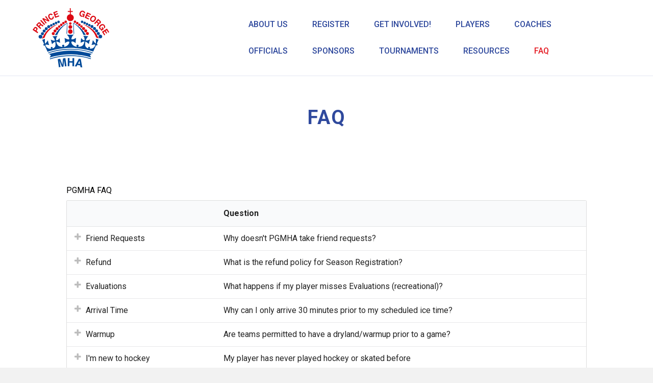

--- FILE ---
content_type: text/html; charset=UTF-8
request_url: https://pgmha.com/faq/
body_size: 17438
content:
<!DOCTYPE html>
<html lang="en-US">
<head>
<meta charset="UTF-8" />
<meta name='viewport' content='width=device-width, initial-scale=1.0' />
<meta http-equiv='X-UA-Compatible' content='IE=edge' />
<link rel="profile" href="https://gmpg.org/xfn/11" />
<title>FAQ &#8211; Prince George Minor Hockey</title>
<meta name='robots' content='max-image-preview:large' />
<script type="text/javascript" >function ctSetCookie___from_backend(c_name, value) {document.cookie = c_name + "=" + encodeURIComponent(value) + "; path=/; samesite=lax";}ctSetCookie___from_backend('ct_checkjs', '356000801', '0');</script><link rel='dns-prefetch' href='//teamsnap-widgets.netlify.app' />
<link rel='dns-prefetch' href='//cdn.jsdelivr.net' />
<link rel='dns-prefetch' href='//unpkg.com' />
<link rel='dns-prefetch' href='//secure.gravatar.com' />
<link rel='dns-prefetch' href='//fonts.googleapis.com' />
<link rel='dns-prefetch' href='//s.w.org' />
<link rel='dns-prefetch' href='//v0.wordpress.com' />
<link rel='dns-prefetch' href='//c0.wp.com' />
<link href='https://fonts.gstatic.com' crossorigin rel='preconnect' />
<link rel="alternate" type="application/rss+xml" title="Prince George Minor Hockey &raquo; Feed" href="https://pgmha.com/feed/" />
<link rel="alternate" type="application/rss+xml" title="Prince George Minor Hockey &raquo; Comments Feed" href="https://pgmha.com/comments/feed/" />
<script>
window._wpemojiSettings = {"baseUrl":"https:\/\/s.w.org\/images\/core\/emoji\/14.0.0\/72x72\/","ext":".png","svgUrl":"https:\/\/s.w.org\/images\/core\/emoji\/14.0.0\/svg\/","svgExt":".svg","source":{"concatemoji":"https:\/\/pgmha.com\/wp-includes\/js\/wp-emoji-release.min.js?ver=6.0.11"}};
/*! This file is auto-generated */
!function(e,a,t){var n,r,o,i=a.createElement("canvas"),p=i.getContext&&i.getContext("2d");function s(e,t){var a=String.fromCharCode,e=(p.clearRect(0,0,i.width,i.height),p.fillText(a.apply(this,e),0,0),i.toDataURL());return p.clearRect(0,0,i.width,i.height),p.fillText(a.apply(this,t),0,0),e===i.toDataURL()}function c(e){var t=a.createElement("script");t.src=e,t.defer=t.type="text/javascript",a.getElementsByTagName("head")[0].appendChild(t)}for(o=Array("flag","emoji"),t.supports={everything:!0,everythingExceptFlag:!0},r=0;r<o.length;r++)t.supports[o[r]]=function(e){if(!p||!p.fillText)return!1;switch(p.textBaseline="top",p.font="600 32px Arial",e){case"flag":return s([127987,65039,8205,9895,65039],[127987,65039,8203,9895,65039])?!1:!s([55356,56826,55356,56819],[55356,56826,8203,55356,56819])&&!s([55356,57332,56128,56423,56128,56418,56128,56421,56128,56430,56128,56423,56128,56447],[55356,57332,8203,56128,56423,8203,56128,56418,8203,56128,56421,8203,56128,56430,8203,56128,56423,8203,56128,56447]);case"emoji":return!s([129777,127995,8205,129778,127999],[129777,127995,8203,129778,127999])}return!1}(o[r]),t.supports.everything=t.supports.everything&&t.supports[o[r]],"flag"!==o[r]&&(t.supports.everythingExceptFlag=t.supports.everythingExceptFlag&&t.supports[o[r]]);t.supports.everythingExceptFlag=t.supports.everythingExceptFlag&&!t.supports.flag,t.DOMReady=!1,t.readyCallback=function(){t.DOMReady=!0},t.supports.everything||(n=function(){t.readyCallback()},a.addEventListener?(a.addEventListener("DOMContentLoaded",n,!1),e.addEventListener("load",n,!1)):(e.attachEvent("onload",n),a.attachEvent("onreadystatechange",function(){"complete"===a.readyState&&t.readyCallback()})),(e=t.source||{}).concatemoji?c(e.concatemoji):e.wpemoji&&e.twemoji&&(c(e.twemoji),c(e.wpemoji)))}(window,document,window._wpemojiSettings);
</script>
<style>
img.wp-smiley,
img.emoji {
	display: inline !important;
	border: none !important;
	box-shadow: none !important;
	height: 1em !important;
	width: 1em !important;
	margin: 0 0.07em !important;
	vertical-align: -0.1em !important;
	background: none !important;
	padding: 0 !important;
}
</style>
	<link rel='stylesheet' id='gtranslate-style-css'  href='https://pgmha.com/wp-content/plugins/gtranslate/gtranslate-style24.css?ver=6.0.11' media='all' />
<style id='global-styles-inline-css'>
body{--wp--preset--color--black: #000000;--wp--preset--color--cyan-bluish-gray: #abb8c3;--wp--preset--color--white: #ffffff;--wp--preset--color--pale-pink: #f78da7;--wp--preset--color--vivid-red: #cf2e2e;--wp--preset--color--luminous-vivid-orange: #ff6900;--wp--preset--color--luminous-vivid-amber: #fcb900;--wp--preset--color--light-green-cyan: #7bdcb5;--wp--preset--color--vivid-green-cyan: #00d084;--wp--preset--color--pale-cyan-blue: #8ed1fc;--wp--preset--color--vivid-cyan-blue: #0693e3;--wp--preset--color--vivid-purple: #9b51e0;--wp--preset--gradient--vivid-cyan-blue-to-vivid-purple: linear-gradient(135deg,rgba(6,147,227,1) 0%,rgb(155,81,224) 100%);--wp--preset--gradient--light-green-cyan-to-vivid-green-cyan: linear-gradient(135deg,rgb(122,220,180) 0%,rgb(0,208,130) 100%);--wp--preset--gradient--luminous-vivid-amber-to-luminous-vivid-orange: linear-gradient(135deg,rgba(252,185,0,1) 0%,rgba(255,105,0,1) 100%);--wp--preset--gradient--luminous-vivid-orange-to-vivid-red: linear-gradient(135deg,rgba(255,105,0,1) 0%,rgb(207,46,46) 100%);--wp--preset--gradient--very-light-gray-to-cyan-bluish-gray: linear-gradient(135deg,rgb(238,238,238) 0%,rgb(169,184,195) 100%);--wp--preset--gradient--cool-to-warm-spectrum: linear-gradient(135deg,rgb(74,234,220) 0%,rgb(151,120,209) 20%,rgb(207,42,186) 40%,rgb(238,44,130) 60%,rgb(251,105,98) 80%,rgb(254,248,76) 100%);--wp--preset--gradient--blush-light-purple: linear-gradient(135deg,rgb(255,206,236) 0%,rgb(152,150,240) 100%);--wp--preset--gradient--blush-bordeaux: linear-gradient(135deg,rgb(254,205,165) 0%,rgb(254,45,45) 50%,rgb(107,0,62) 100%);--wp--preset--gradient--luminous-dusk: linear-gradient(135deg,rgb(255,203,112) 0%,rgb(199,81,192) 50%,rgb(65,88,208) 100%);--wp--preset--gradient--pale-ocean: linear-gradient(135deg,rgb(255,245,203) 0%,rgb(182,227,212) 50%,rgb(51,167,181) 100%);--wp--preset--gradient--electric-grass: linear-gradient(135deg,rgb(202,248,128) 0%,rgb(113,206,126) 100%);--wp--preset--gradient--midnight: linear-gradient(135deg,rgb(2,3,129) 0%,rgb(40,116,252) 100%);--wp--preset--duotone--dark-grayscale: url('#wp-duotone-dark-grayscale');--wp--preset--duotone--grayscale: url('#wp-duotone-grayscale');--wp--preset--duotone--purple-yellow: url('#wp-duotone-purple-yellow');--wp--preset--duotone--blue-red: url('#wp-duotone-blue-red');--wp--preset--duotone--midnight: url('#wp-duotone-midnight');--wp--preset--duotone--magenta-yellow: url('#wp-duotone-magenta-yellow');--wp--preset--duotone--purple-green: url('#wp-duotone-purple-green');--wp--preset--duotone--blue-orange: url('#wp-duotone-blue-orange');--wp--preset--font-size--small: 13px;--wp--preset--font-size--medium: 20px;--wp--preset--font-size--large: 36px;--wp--preset--font-size--x-large: 42px;}.has-black-color{color: var(--wp--preset--color--black) !important;}.has-cyan-bluish-gray-color{color: var(--wp--preset--color--cyan-bluish-gray) !important;}.has-white-color{color: var(--wp--preset--color--white) !important;}.has-pale-pink-color{color: var(--wp--preset--color--pale-pink) !important;}.has-vivid-red-color{color: var(--wp--preset--color--vivid-red) !important;}.has-luminous-vivid-orange-color{color: var(--wp--preset--color--luminous-vivid-orange) !important;}.has-luminous-vivid-amber-color{color: var(--wp--preset--color--luminous-vivid-amber) !important;}.has-light-green-cyan-color{color: var(--wp--preset--color--light-green-cyan) !important;}.has-vivid-green-cyan-color{color: var(--wp--preset--color--vivid-green-cyan) !important;}.has-pale-cyan-blue-color{color: var(--wp--preset--color--pale-cyan-blue) !important;}.has-vivid-cyan-blue-color{color: var(--wp--preset--color--vivid-cyan-blue) !important;}.has-vivid-purple-color{color: var(--wp--preset--color--vivid-purple) !important;}.has-black-background-color{background-color: var(--wp--preset--color--black) !important;}.has-cyan-bluish-gray-background-color{background-color: var(--wp--preset--color--cyan-bluish-gray) !important;}.has-white-background-color{background-color: var(--wp--preset--color--white) !important;}.has-pale-pink-background-color{background-color: var(--wp--preset--color--pale-pink) !important;}.has-vivid-red-background-color{background-color: var(--wp--preset--color--vivid-red) !important;}.has-luminous-vivid-orange-background-color{background-color: var(--wp--preset--color--luminous-vivid-orange) !important;}.has-luminous-vivid-amber-background-color{background-color: var(--wp--preset--color--luminous-vivid-amber) !important;}.has-light-green-cyan-background-color{background-color: var(--wp--preset--color--light-green-cyan) !important;}.has-vivid-green-cyan-background-color{background-color: var(--wp--preset--color--vivid-green-cyan) !important;}.has-pale-cyan-blue-background-color{background-color: var(--wp--preset--color--pale-cyan-blue) !important;}.has-vivid-cyan-blue-background-color{background-color: var(--wp--preset--color--vivid-cyan-blue) !important;}.has-vivid-purple-background-color{background-color: var(--wp--preset--color--vivid-purple) !important;}.has-black-border-color{border-color: var(--wp--preset--color--black) !important;}.has-cyan-bluish-gray-border-color{border-color: var(--wp--preset--color--cyan-bluish-gray) !important;}.has-white-border-color{border-color: var(--wp--preset--color--white) !important;}.has-pale-pink-border-color{border-color: var(--wp--preset--color--pale-pink) !important;}.has-vivid-red-border-color{border-color: var(--wp--preset--color--vivid-red) !important;}.has-luminous-vivid-orange-border-color{border-color: var(--wp--preset--color--luminous-vivid-orange) !important;}.has-luminous-vivid-amber-border-color{border-color: var(--wp--preset--color--luminous-vivid-amber) !important;}.has-light-green-cyan-border-color{border-color: var(--wp--preset--color--light-green-cyan) !important;}.has-vivid-green-cyan-border-color{border-color: var(--wp--preset--color--vivid-green-cyan) !important;}.has-pale-cyan-blue-border-color{border-color: var(--wp--preset--color--pale-cyan-blue) !important;}.has-vivid-cyan-blue-border-color{border-color: var(--wp--preset--color--vivid-cyan-blue) !important;}.has-vivid-purple-border-color{border-color: var(--wp--preset--color--vivid-purple) !important;}.has-vivid-cyan-blue-to-vivid-purple-gradient-background{background: var(--wp--preset--gradient--vivid-cyan-blue-to-vivid-purple) !important;}.has-light-green-cyan-to-vivid-green-cyan-gradient-background{background: var(--wp--preset--gradient--light-green-cyan-to-vivid-green-cyan) !important;}.has-luminous-vivid-amber-to-luminous-vivid-orange-gradient-background{background: var(--wp--preset--gradient--luminous-vivid-amber-to-luminous-vivid-orange) !important;}.has-luminous-vivid-orange-to-vivid-red-gradient-background{background: var(--wp--preset--gradient--luminous-vivid-orange-to-vivid-red) !important;}.has-very-light-gray-to-cyan-bluish-gray-gradient-background{background: var(--wp--preset--gradient--very-light-gray-to-cyan-bluish-gray) !important;}.has-cool-to-warm-spectrum-gradient-background{background: var(--wp--preset--gradient--cool-to-warm-spectrum) !important;}.has-blush-light-purple-gradient-background{background: var(--wp--preset--gradient--blush-light-purple) !important;}.has-blush-bordeaux-gradient-background{background: var(--wp--preset--gradient--blush-bordeaux) !important;}.has-luminous-dusk-gradient-background{background: var(--wp--preset--gradient--luminous-dusk) !important;}.has-pale-ocean-gradient-background{background: var(--wp--preset--gradient--pale-ocean) !important;}.has-electric-grass-gradient-background{background: var(--wp--preset--gradient--electric-grass) !important;}.has-midnight-gradient-background{background: var(--wp--preset--gradient--midnight) !important;}.has-small-font-size{font-size: var(--wp--preset--font-size--small) !important;}.has-medium-font-size{font-size: var(--wp--preset--font-size--medium) !important;}.has-large-font-size{font-size: var(--wp--preset--font-size--large) !important;}.has-x-large-font-size{font-size: var(--wp--preset--font-size--x-large) !important;}
</style>
<link rel='stylesheet' id='fl-builder-layout-4616-css'  href='https://pgmha.com/wp-content/uploads/sites/1696/bb-plugin/cache/4616-layout.css?ver=eab12d56d91860e11b840f009bfe5d9a' media='all' />
<link rel='stylesheet' id='contact-form-7-css'  href='https://pgmha.com/wp-content/plugins/contact-form-7/includes/css/styles.css?ver=5.4' media='all' />
<link rel='stylesheet' id='tablepress-default-css'  href='https://pgmha.com/wp-content/uploads/sites/1696/tablepress-combined.min.css?ver=7' media='all' />
<link rel='stylesheet' id='footable_styles-css'  href='https://pgmha.com/wp-content/plugins/ninja-tables/assets/css/ninjatables-public.css?ver=4.1.5' media='all' />
<link rel='stylesheet' id='jquery-magnificpopup-css'  href='https://pgmha.com/wp-content/plugins/bb-plugin/css/jquery.magnificpopup.min.css?ver=2.4.2.2' media='all' />
<link rel='stylesheet' id='bootstrap-css'  href='https://pgmha.com/wp-content/themes/bb-theme/css/bootstrap.min.css?ver=1.7.7' media='all' />
<link rel='stylesheet' id='fl-automator-skin-css'  href='https://pgmha.com/wp-content/uploads/sites/1696/bb-theme/skin-62fc945a845fa.css?ver=1.7.7' media='all' />
<link rel='stylesheet' id='pp-animate-css'  href='https://pgmha.com/wp-content/plugins/bbpowerpack/assets/css/animate.min.css?ver=3.5.1' media='all' />
<link rel='stylesheet' id='fl-builder-google-fonts-fbed5ea7bc00bb8959434bc304539536-css'  href='//fonts.googleapis.com/css?family=Roboto%3A700%2C400%2C300%2C500&#038;ver=6.0.11' media='all' />
<link rel='stylesheet' id='social-logos-css'  href='https://c0.wp.com/p/jetpack/9.1.2/_inc/social-logos/social-logos.min.css' media='all' />
<link rel='stylesheet' id='jetpack_css-css'  href='https://c0.wp.com/p/jetpack/9.1.2/css/jetpack.css' media='all' />
<script src='https://c0.wp.com/c/6.0.11/wp-includes/js/jquery/jquery.min.js' id='jquery-core-js'></script>
<script src='https://c0.wp.com/c/6.0.11/wp-includes/js/jquery/jquery-migrate.min.js' id='jquery-migrate-js'></script>
<script id='ct_public-js-extra'>
var ctPublic = {"_ajax_nonce":"fc0927645d","_ajax_url":"https:\/\/pgmha.com\/wp-admin\/admin-ajax.php"};
</script>
<script src='https://pgmha.com/wp-content/plugins/cleantalk-spam-protect/js/apbct-public.min.js?ver=5.154' id='ct_public-js'></script>
<script src='https://pgmha.com/wp-content/plugins/cleantalk-spam-protect/js/cleantalk-modal.min.js?ver=5.154' id='cleantalk-modal-js'></script>
<script id='ct_nocache-js-extra'>
var ctNocache = {"ajaxurl":"https:\/\/pgmha.com\/wp-admin\/admin-ajax.php","info_flag":"","set_cookies_flag":"","blog_home":"https:\/\/pgmha.com\/"};
</script>
<script src='https://pgmha.com/wp-content/plugins/cleantalk-spam-protect/js/cleantalk_nocache.min.js?ver=5.154' id='ct_nocache-js'></script>
<script src='//cdn.jsdelivr.net/npm/es6-promise/dist/es6-promise.auto.min.js?ver=6.0.11' id='es6-promise-js'></script>
<script src='//unpkg.com/axios/dist/axios.min.js?ver=6.0.11' id='axios-js'></script>
<script id='global-module-helpers-js-extra'>
var teamsnapNewSettings = {"blogId":"1696","clubUuid":"","orgId":"66621"};
</script>
<script src='https://pgmha.com/wp-content/plugins/tswp/assets/js/global-module-helpers.js?ver=1.7.2' id='global-module-helpers-js'></script>
<link rel="https://api.w.org/" href="https://pgmha.com/wp-json/" /><link rel="alternate" type="application/json" href="https://pgmha.com/wp-json/wp/v2/pages/4616" /><link rel="EditURI" type="application/rsd+xml" title="RSD" href="https://pgmha.com/xmlrpc.php?rsd" />
<link rel="wlwmanifest" type="application/wlwmanifest+xml" href="https://pgmha.com/wp-includes/wlwmanifest.xml" /> 
<link rel="canonical" href="https://pgmha.com/faq/" />
<link rel='shortlink' href='https://wp.me/Pb10fD-1cs' />
<link rel="alternate" type="application/json+oembed" href="https://pgmha.com/wp-json/oembed/1.0/embed?url=https%3A%2F%2Fpgmha.com%2Ffaq%2F" />
<link rel="alternate" type="text/xml+oembed" href="https://pgmha.com/wp-json/oembed/1.0/embed?url=https%3A%2F%2Fpgmha.com%2Ffaq%2F&#038;format=xml" />
		<script>
			var bb_powerpack = {
				ajaxurl: 'https://pgmha.com/wp-admin/admin-ajax.php',
				search_term: '',
				callback: function() {}
			};
		</script>
		<style type='text/css'>img#wpstats{display:none}</style><style>.recentcomments a{display:inline !important;padding:0 !important;margin:0 !important;}</style>
<!-- Jetpack Open Graph Tags -->
<meta property="og:type" content="article" />
<meta property="og:title" content="FAQ" />
<meta property="og:url" content="https://pgmha.com/faq/" />
<meta property="og:description" content="FAQ Office:  2181 Ospika Blvd S, Prince George, BC V2N 6Z1 Mailing: PO Box 2242, Prince George, BC  V2N 2J8" />
<meta property="article:published_time" content="2021-09-15T03:53:26+00:00" />
<meta property="article:modified_time" content="2025-08-16T23:31:31+00:00" />
<meta property="og:site_name" content="Prince George Minor Hockey" />
<meta property="og:image" content="https://pgmha.com/wp-content/uploads/sites/1696/2019/09/8tipsforanenjoyablehockeyseason.jpg" />
<meta property="og:image:width" content="763" />
<meta property="og:image:height" content="669" />
<meta property="og:image:alt" content="8tipsforanenjoyablehockeyseason" />
<meta property="og:locale" content="en_US" />
<meta name="twitter:site" content="@pgmha" />
<meta name="twitter:text:title" content="FAQ" />
<meta name="twitter:image" content="https://pgmha.com/wp-content/uploads/sites/1696/2019/09/8tipsforanenjoyablehockeyseason.jpg?w=640" />
<meta name="twitter:image:alt" content="8tipsforanenjoyablehockeyseason" />
<meta name="twitter:card" content="summary_large_image" />

<!-- End Jetpack Open Graph Tags -->
<link rel="icon" href="https://pgmha.com/wp-content/uploads/sites/1696/2021/08/cropped-pgmha-logo-small-1-32x32.png" sizes="32x32" />
<link rel="icon" href="https://pgmha.com/wp-content/uploads/sites/1696/2021/08/cropped-pgmha-logo-small-1-192x192.png" sizes="192x192" />
<link rel="apple-touch-icon" href="https://pgmha.com/wp-content/uploads/sites/1696/2021/08/cropped-pgmha-logo-small-1-180x180.png" />
<meta name="msapplication-TileImage" content="https://pgmha.com/wp-content/uploads/sites/1696/2021/08/cropped-pgmha-logo-small-1-270x270.png" />
        <link rel="preload" as="font" href="https://pgmha.com/wp-content/plugins/ninja-tables/assets/fonts/ninja-tables.woff2?1a82860cb5286f7833a2c33fbdd1d76c" type="font/woff2" crossorigin="anonymous">
        <style id="ninja_table_custom_css_4609" type="text/css">


#footable_4609 td.ninja_column_2 { text-align: left; }</style>
			<style type="text/css" id="wp-custom-css">
				/*
You can add your own CSS here.

Click the help icon above to learn more.
.fl-button {
    min-height: 80px !important;
	    padding: 10px !important;
	display: table !important;
	width:100% !important;
}
.fl-button-text {
	display: table-cell; vertical-align: middle;
}
@media (min-width: 1100px){
.fl-page-header-logo{
    margin-bottom: -20%;
	    z-index: 9999 !important;
	 position: relative;
}}
input[type=text], input[type=password], input[type=email], input[type=tel], input[type=date], input[type=month], input[type=week], input[type=time], input[type=number], input[type=search], input[type=url] {
    background: transparent;
    background-color: transparent;
	border: 1px solid #891812;
}
::-moz-placeholder {
  color: #891812  !important;
  opacity:1 !important;
	font-weight:600 !important;
	text-transform:uppercase !important;
}
:-moz-placeholder {
  color: #891812  !important;
  opacity:1 !important;
font-weight:600 !important;
	text-transform:uppercase !important;
}
::-webkit-input-placeholder {
  color: #891812  !important;
  opacity:1 !important;
	font-weight:600 !important;
	text-transform:uppercase !important;
}
:-ms-input-placeholder {
  color: #891812  !important;
  opacity:1 !important;
	font-weight:600 !important;
	text-transform:uppercase !important;
}
*/
.fl-col-small {
	max-width: 100% !important;
}

.equalbox span {
	font-weight: 600;
}

.equalbox a.fl-button {
	background: transparent !important;
	border: none !important;
}			</style>
			<!-- Fonts Plugin CSS - https://fontsplugin.com/ -->
	<style>
			</style>
	<!-- Fonts Plugin CSS -->
	<!-- Global site tag (gtag.js) - Google Analytics -->
<script async src="https://www.googletagmanager.com/gtag/js?id=UA-139154428-1"></script>
<script>
  window.dataLayer = window.dataLayer || [];
  function gtag(){dataLayer.push(arguments);}
  gtag('js', new Date());

  gtag('config', 'UA-139154428-1');
</script>

</head>
<body class="page-template-default page page-id-4616 fl-builder fl-framework-bootstrap fl-preset-default fl-full-width fl-scroll-to-top" itemscope="itemscope" itemtype="https://schema.org/WebPage">
<a aria-label="Skip to content" class="fl-screen-reader-text" href="#fl-main-content">Skip to content</a><svg xmlns="http://www.w3.org/2000/svg" viewBox="0 0 0 0" width="0" height="0" focusable="false" role="none" style="visibility: hidden; position: absolute; left: -9999px; overflow: hidden;" ><defs><filter id="wp-duotone-dark-grayscale"><feColorMatrix color-interpolation-filters="sRGB" type="matrix" values=" .299 .587 .114 0 0 .299 .587 .114 0 0 .299 .587 .114 0 0 .299 .587 .114 0 0 " /><feComponentTransfer color-interpolation-filters="sRGB" ><feFuncR type="table" tableValues="0 0.498039215686" /><feFuncG type="table" tableValues="0 0.498039215686" /><feFuncB type="table" tableValues="0 0.498039215686" /><feFuncA type="table" tableValues="1 1" /></feComponentTransfer><feComposite in2="SourceGraphic" operator="in" /></filter></defs></svg><svg xmlns="http://www.w3.org/2000/svg" viewBox="0 0 0 0" width="0" height="0" focusable="false" role="none" style="visibility: hidden; position: absolute; left: -9999px; overflow: hidden;" ><defs><filter id="wp-duotone-grayscale"><feColorMatrix color-interpolation-filters="sRGB" type="matrix" values=" .299 .587 .114 0 0 .299 .587 .114 0 0 .299 .587 .114 0 0 .299 .587 .114 0 0 " /><feComponentTransfer color-interpolation-filters="sRGB" ><feFuncR type="table" tableValues="0 1" /><feFuncG type="table" tableValues="0 1" /><feFuncB type="table" tableValues="0 1" /><feFuncA type="table" tableValues="1 1" /></feComponentTransfer><feComposite in2="SourceGraphic" operator="in" /></filter></defs></svg><svg xmlns="http://www.w3.org/2000/svg" viewBox="0 0 0 0" width="0" height="0" focusable="false" role="none" style="visibility: hidden; position: absolute; left: -9999px; overflow: hidden;" ><defs><filter id="wp-duotone-purple-yellow"><feColorMatrix color-interpolation-filters="sRGB" type="matrix" values=" .299 .587 .114 0 0 .299 .587 .114 0 0 .299 .587 .114 0 0 .299 .587 .114 0 0 " /><feComponentTransfer color-interpolation-filters="sRGB" ><feFuncR type="table" tableValues="0.549019607843 0.988235294118" /><feFuncG type="table" tableValues="0 1" /><feFuncB type="table" tableValues="0.717647058824 0.254901960784" /><feFuncA type="table" tableValues="1 1" /></feComponentTransfer><feComposite in2="SourceGraphic" operator="in" /></filter></defs></svg><svg xmlns="http://www.w3.org/2000/svg" viewBox="0 0 0 0" width="0" height="0" focusable="false" role="none" style="visibility: hidden; position: absolute; left: -9999px; overflow: hidden;" ><defs><filter id="wp-duotone-blue-red"><feColorMatrix color-interpolation-filters="sRGB" type="matrix" values=" .299 .587 .114 0 0 .299 .587 .114 0 0 .299 .587 .114 0 0 .299 .587 .114 0 0 " /><feComponentTransfer color-interpolation-filters="sRGB" ><feFuncR type="table" tableValues="0 1" /><feFuncG type="table" tableValues="0 0.278431372549" /><feFuncB type="table" tableValues="0.592156862745 0.278431372549" /><feFuncA type="table" tableValues="1 1" /></feComponentTransfer><feComposite in2="SourceGraphic" operator="in" /></filter></defs></svg><svg xmlns="http://www.w3.org/2000/svg" viewBox="0 0 0 0" width="0" height="0" focusable="false" role="none" style="visibility: hidden; position: absolute; left: -9999px; overflow: hidden;" ><defs><filter id="wp-duotone-midnight"><feColorMatrix color-interpolation-filters="sRGB" type="matrix" values=" .299 .587 .114 0 0 .299 .587 .114 0 0 .299 .587 .114 0 0 .299 .587 .114 0 0 " /><feComponentTransfer color-interpolation-filters="sRGB" ><feFuncR type="table" tableValues="0 0" /><feFuncG type="table" tableValues="0 0.647058823529" /><feFuncB type="table" tableValues="0 1" /><feFuncA type="table" tableValues="1 1" /></feComponentTransfer><feComposite in2="SourceGraphic" operator="in" /></filter></defs></svg><svg xmlns="http://www.w3.org/2000/svg" viewBox="0 0 0 0" width="0" height="0" focusable="false" role="none" style="visibility: hidden; position: absolute; left: -9999px; overflow: hidden;" ><defs><filter id="wp-duotone-magenta-yellow"><feColorMatrix color-interpolation-filters="sRGB" type="matrix" values=" .299 .587 .114 0 0 .299 .587 .114 0 0 .299 .587 .114 0 0 .299 .587 .114 0 0 " /><feComponentTransfer color-interpolation-filters="sRGB" ><feFuncR type="table" tableValues="0.780392156863 1" /><feFuncG type="table" tableValues="0 0.949019607843" /><feFuncB type="table" tableValues="0.352941176471 0.470588235294" /><feFuncA type="table" tableValues="1 1" /></feComponentTransfer><feComposite in2="SourceGraphic" operator="in" /></filter></defs></svg><svg xmlns="http://www.w3.org/2000/svg" viewBox="0 0 0 0" width="0" height="0" focusable="false" role="none" style="visibility: hidden; position: absolute; left: -9999px; overflow: hidden;" ><defs><filter id="wp-duotone-purple-green"><feColorMatrix color-interpolation-filters="sRGB" type="matrix" values=" .299 .587 .114 0 0 .299 .587 .114 0 0 .299 .587 .114 0 0 .299 .587 .114 0 0 " /><feComponentTransfer color-interpolation-filters="sRGB" ><feFuncR type="table" tableValues="0.650980392157 0.403921568627" /><feFuncG type="table" tableValues="0 1" /><feFuncB type="table" tableValues="0.447058823529 0.4" /><feFuncA type="table" tableValues="1 1" /></feComponentTransfer><feComposite in2="SourceGraphic" operator="in" /></filter></defs></svg><svg xmlns="http://www.w3.org/2000/svg" viewBox="0 0 0 0" width="0" height="0" focusable="false" role="none" style="visibility: hidden; position: absolute; left: -9999px; overflow: hidden;" ><defs><filter id="wp-duotone-blue-orange"><feColorMatrix color-interpolation-filters="sRGB" type="matrix" values=" .299 .587 .114 0 0 .299 .587 .114 0 0 .299 .587 .114 0 0 .299 .587 .114 0 0 " /><feComponentTransfer color-interpolation-filters="sRGB" ><feFuncR type="table" tableValues="0.0980392156863 1" /><feFuncG type="table" tableValues="0 0.662745098039" /><feFuncB type="table" tableValues="0.847058823529 0.419607843137" /><feFuncA type="table" tableValues="1 1" /></feComponentTransfer><feComposite in2="SourceGraphic" operator="in" /></filter></defs></svg><div class="fl-page">
	<header class="fl-page-header fl-page-header-fixed fl-page-nav-right fl-page-nav-toggle-button fl-page-nav-toggle-visible-mobile"  role="banner">
	<div class="fl-page-header-wrap">
		<div class="fl-page-header-container container">
			<div class="fl-page-header-row row">
				<div class="col-sm-12 col-md-3 fl-page-logo-wrap">
					<div class="fl-page-header-logo">
						<a href="https://pgmha.com/"><img loading="false" data-no-lazy="1" class="fl-logo-img" itemscope itemtype="https://schema.org/ImageObject" src="https://pgmha.com/wp-content/uploads/sites/1696/2019/03/princegeorge-logosmall.png" data-retina="https://pgmha.com/wp-content/uploads/sites/1696/2019/03/princegeorge-logosmall.png" title="" alt="Prince George Minor Hockey" /><meta itemprop="name" content="Prince George Minor Hockey" /></a>
					</div>
				</div>
				<div class="col-sm-12 col-md-9 fl-page-fixed-nav-wrap">
					<div class="fl-page-nav-wrap">
						<nav class="fl-page-nav fl-nav navbar navbar-default navbar-expand-md" aria-label="Header Menu" role="navigation">
							<button type="button" class="navbar-toggle navbar-toggler" data-toggle="collapse" data-target=".fl-page-nav-collapse">
								<span>Menu</span>
							</button>
							<div class="fl-page-nav-collapse collapse navbar-collapse">
								<ul id="menu-ts-home-menu" class="nav navbar-nav navbar-right menu fl-theme-menu"><li id="menu-item-985" class="menu-item menu-item-type-custom menu-item-object-custom menu-item-has-children menu-item-985 nav-item"><a href="#" class="nav-link">About Us</a><div class="fl-submenu-icon-wrap"><span class="fl-submenu-toggle-icon"></span></div>
<ul class="sub-menu">
	<li id="menu-item-875" class="menu-item menu-item-type-post_type menu-item-object-page menu-item-875 nav-item"><a href="https://pgmha.com/home/news/" class="nav-link">News &amp; Events</a></li>
	<li id="menu-item-569" class="menu-item menu-item-type-post_type menu-item-object-page menu-item-569 nav-item"><a href="https://pgmha.com/home/meet-the-team/" class="nav-link">Meet The Team</a></li>
	<li id="menu-item-1040" class="menu-item menu-item-type-post_type menu-item-object-page menu-item-1040 nav-item"><a href="https://pgmha.com/home/contact-us/" class="nav-link">Contact Us</a></li>
</ul>
</li>
<li id="menu-item-2678" class="menu-item menu-item-type-custom menu-item-object-custom menu-item-has-children menu-item-2678 nav-item"><a href="#" class="nav-link">Register</a><div class="fl-submenu-icon-wrap"><span class="fl-submenu-toggle-icon"></span></div>
<ul class="sub-menu">
	<li id="menu-item-3928" class="menu-item menu-item-type-post_type menu-item-object-page menu-item-3928 nav-item"><a href="https://pgmha.com/registration/" class="nav-link">Season Registration</a></li>
	<li id="menu-item-3933" class="menu-item menu-item-type-post_type menu-item-object-page menu-item-3933 nav-item"><a href="https://pgmha.com/registration/representative-registration/" class="nav-link">Rep/Dev Tryout Registration</a></li>
	<li id="menu-item-5342" class="menu-item menu-item-type-post_type menu-item-object-page menu-item-5342 nav-item"><a href="https://pgmha.com/registration/clinics/" class="nav-link">Clinics &amp; Camps</a></li>
</ul>
</li>
<li id="menu-item-4870" class="menu-item menu-item-type-custom menu-item-object-custom menu-item-has-children menu-item-4870 nav-item"><a href="#" class="nav-link">Get Involved!</a><div class="fl-submenu-icon-wrap"><span class="fl-submenu-toggle-icon"></span></div>
<ul class="sub-menu">
	<li id="menu-item-1147" class="menu-item menu-item-type-post_type menu-item-object-page menu-item-1147 nav-item"><a href="https://pgmha.com/volunteers/get-involved/" class="nav-link">Overview</a></li>
	<li id="menu-item-4867" class="menu-item menu-item-type-post_type menu-item-object-page menu-item-4867 nav-item"><a href="https://pgmha.com/volunteers/recreational-coach-application/" class="nav-link">Recreational Team Staff</a></li>
	<li id="menu-item-4871" class="menu-item menu-item-type-post_type menu-item-object-page menu-item-4871 nav-item"><a href="https://pgmha.com/volunteers/representative-coach-application/" class="nav-link">Rep/Dev Team Staff</a></li>
	<li id="menu-item-4869" class="menu-item menu-item-type-post_type menu-item-object-page menu-item-4869 nav-item"><a href="https://pgmha.com/volunteers/volunteer-application/" class="nav-link">Volunteer Application</a></li>
</ul>
</li>
<li id="menu-item-915" class="menu-item menu-item-type-custom menu-item-object-custom menu-item-has-children menu-item-915 nav-item"><a href="#" class="nav-link">Players</a><div class="fl-submenu-icon-wrap"><span class="fl-submenu-toggle-icon"></span></div>
<ul class="sub-menu">
	<li id="menu-item-4261" class="menu-item menu-item-type-custom menu-item-object-custom menu-item-has-children menu-item-4261 nav-item"><a href="#" class="nav-link">Recreational</a><div class="fl-submenu-icon-wrap"><span class="fl-submenu-toggle-icon"></span></div>
	<ul class="sub-menu">
		<li id="menu-item-4260" class="menu-item menu-item-type-post_type menu-item-object-page menu-item-4260 nav-item"><a href="https://pgmha.com/hockey-programs/recreational-hockey/" class="nav-link">Information</a></li>
		<li id="menu-item-3880" class="menu-item menu-item-type-post_type menu-item-object-page menu-item-3880 nav-item"><a href="https://pgmha.com/hockey-programs/recreational-hockey/evaluations/" class="nav-link">Evaluation Info</a></li>
		<li id="menu-item-5548" class="menu-item menu-item-type-post_type menu-item-object-page menu-item-5548 nav-item"><a href="https://pgmha.com/hockey-programs/recreational-hockey/rec-eval-schedules/" class="nav-link">Evaluation Schedules</a></li>
		<li id="menu-item-1611" class="menu-item menu-item-type-post_type menu-item-object-page menu-item-1611 nav-item"><a href="https://pgmha.com/hockey-programs/female-hockey/" class="nav-link">Female Hockey</a></li>
		<li id="menu-item-1533" class="menu-item menu-item-type-post_type menu-item-object-page menu-item-1533 nav-item"><a href="https://pgmha.com/hockey-programs/recreational-hockey/hockey-u7/" class="nav-link">U7 Cross Ice</a></li>
		<li id="menu-item-1540" class="menu-item menu-item-type-post_type menu-item-object-page menu-item-1540 nav-item"><a href="https://pgmha.com/hockey-programs/recreational-hockey/hockey-u9/" class="nav-link">U9 Cross Ice</a></li>
		<li id="menu-item-1569" class="menu-item menu-item-type-post_type menu-item-object-page menu-item-1569 nav-item"><a href="https://pgmha.com/hockey-programs/recreational-hockey/hockey-u11/" class="nav-link">U11</a></li>
		<li id="menu-item-1568" class="menu-item menu-item-type-post_type menu-item-object-page menu-item-1568 nav-item"><a href="https://pgmha.com/hockey-programs/recreational-hockey/hockey-u13/" class="nav-link">U13</a></li>
		<li id="menu-item-1567" class="menu-item menu-item-type-post_type menu-item-object-page menu-item-1567 nav-item"><a href="https://pgmha.com/hockey-programs/recreational-hockey/hockey-u15/" class="nav-link">U15</a></li>
		<li id="menu-item-1566" class="menu-item menu-item-type-post_type menu-item-object-page menu-item-1566 nav-item"><a href="https://pgmha.com/hockey-programs/recreational-hockey/hockey-u18/" class="nav-link">U18</a></li>
	</ul>
</li>
	<li id="menu-item-3748" class="menu-item menu-item-type-custom menu-item-object-custom menu-item-has-children menu-item-3748 nav-item"><a href="#" class="nav-link">Representative</a><div class="fl-submenu-icon-wrap"><span class="fl-submenu-toggle-icon"></span></div>
	<ul class="sub-menu">
		<li id="menu-item-4348" class="menu-item menu-item-type-post_type menu-item-object-page menu-item-4348 nav-item"><a href="https://pgmha.com/hockey-programs/representative-hockey/tryouts/" class="nav-link">Tryout Information</a></li>
		<li id="menu-item-5516" class="menu-item menu-item-type-post_type menu-item-object-page menu-item-5516 nav-item"><a href="https://pgmha.com/hockey-programs/representative-hockey/tryouts/rep-tryout-schedules/" class="nav-link">Tryout Schedules</a></li>
		<li id="menu-item-3832" class="menu-item menu-item-type-custom menu-item-object-custom menu-item-has-children menu-item-3832 nav-item"><a href="#" class="nav-link">PGMHA Cougars</a><div class="fl-submenu-icon-wrap"><span class="fl-submenu-toggle-icon"></span></div>
		<ul class="sub-menu">
			<li id="menu-item-8147" class="menu-item menu-item-type-post_type menu-item-object-page menu-item-8147 nav-item"><a href="https://pgmha.com/hockey-programs/representative-hockey/male-representative/male-representative-u11-development/" class="nav-link">U11 Dev Tier 1</a></li>
			<li id="menu-item-4770" class="menu-item menu-item-type-post_type menu-item-object-page menu-item-4770 nav-item"><a href="https://pgmha.com/hockey-programs/representative-hockey/male-representative/male-rep-u11-dev-t2/" class="nav-link">U11 Dev Tier 2</a></li>
			<li id="menu-item-4752" class="menu-item menu-item-type-post_type menu-item-object-page menu-item-4752 nav-item"><a href="https://pgmha.com/hockey-programs/representative-hockey/male-representative/male-representative-u13-t2/" class="nav-link">U13 T2 Cougars</a></li>
			<li id="menu-item-6555" class="menu-item menu-item-type-post_type menu-item-object-page menu-item-6555 nav-item"><a href="https://pgmha.com/hockey-programs/representative-hockey/male-representative/male-representative-u13-t2-copy/" class="nav-link">U13 T3 Cougars</a></li>
			<li id="menu-item-3829" class="menu-item menu-item-type-post_type menu-item-object-page menu-item-3829 nav-item"><a href="https://pgmha.com/hockey-programs/representative-hockey/male-representative/male-representative-u15/" class="nav-link">U15 Cougars</a></li>
			<li id="menu-item-3828" class="menu-item menu-item-type-post_type menu-item-object-page menu-item-3828 nav-item"><a href="https://pgmha.com/hockey-programs/representative-hockey/male-representative/male-representative-u18/" class="nav-link">U18 Cougars</a></li>
		</ul>
</li>
		<li id="menu-item-3802" class="menu-item menu-item-type-custom menu-item-object-custom menu-item-has-children menu-item-3802 nav-item"><a href="#" class="nav-link">PGMHA Capitals</a><div class="fl-submenu-icon-wrap"><span class="fl-submenu-toggle-icon"></span></div>
		<ul class="sub-menu">
			<li id="menu-item-7104" class="menu-item menu-item-type-post_type menu-item-object-page menu-item-7104 nav-item"><a href="https://pgmha.com/hockey-programs/representative-hockey/female-representative/u11-female-development/" class="nav-link">U11 Female Development</a></li>
			<li id="menu-item-3803" class="menu-item menu-item-type-post_type menu-item-object-page menu-item-3803 nav-item"><a href="https://pgmha.com/hockey-programs/representative-hockey/female-representative/female-representative-u13/" class="nav-link">U13 Capitals</a></li>
			<li id="menu-item-8433" class="menu-item menu-item-type-post_type menu-item-object-page menu-item-8433 nav-item"><a href="https://pgmha.com/hockey-programs/representative-hockey/female-representative/female-representative-u15/" class="nav-link">U15 Capitals</a></li>
			<li id="menu-item-3812" class="menu-item menu-item-type-post_type menu-item-object-page menu-item-3812 nav-item"><a href="https://pgmha.com/hockey-programs/representative-hockey/female-representative/female-representative-u18/" class="nav-link">U18 Capitals</a></li>
		</ul>
</li>
	</ul>
</li>
</ul>
</li>
<li id="menu-item-912" class="menu-item menu-item-type-post_type menu-item-object-page menu-item-912 nav-item"><a href="https://pgmha.com/coaches/" class="nav-link">Coaches</a></li>
<li id="menu-item-3628" class="menu-item menu-item-type-custom menu-item-object-custom menu-item-has-children menu-item-3628 nav-item"><a href="#" class="nav-link">Officials</a><div class="fl-submenu-icon-wrap"><span class="fl-submenu-toggle-icon"></span></div>
<ul class="sub-menu">
	<li id="menu-item-913" class="menu-item menu-item-type-post_type menu-item-object-page menu-item-913 nav-item"><a href="https://pgmha.com/officials/" class="nav-link">Officiate Now</a></li>
	<li id="menu-item-3629" class="menu-item menu-item-type-custom menu-item-object-custom menu-item-has-children menu-item-3629 nav-item"><a href="#" class="nav-link">Schedulers</a><div class="fl-submenu-icon-wrap"><span class="fl-submenu-toggle-icon"></span></div>
	<ul class="sub-menu">
		<li id="menu-item-3374" class="menu-item menu-item-type-post_type menu-item-object-page menu-item-3374 nav-item"><a href="https://pgmha.com/officials/officials-scheduler-u9/" class="nav-link">U9 Officials Scheduler</a></li>
		<li id="menu-item-3375" class="menu-item menu-item-type-post_type menu-item-object-page menu-item-3375 nav-item"><a href="https://pgmha.com/officials/officials-scheduler-u11/" class="nav-link">U11 Officials Scheduler</a></li>
		<li id="menu-item-3376" class="menu-item menu-item-type-post_type menu-item-object-page menu-item-3376 nav-item"><a href="https://pgmha.com/officials/officials-scheduler-u13/" class="nav-link">U13 Officials Scheduler</a></li>
		<li id="menu-item-3377" class="menu-item menu-item-type-post_type menu-item-object-page menu-item-3377 nav-item"><a href="https://pgmha.com/officials/officials-scheduler-u15/" class="nav-link">U15 Officials Scheduler</a></li>
		<li id="menu-item-3378" class="menu-item menu-item-type-post_type menu-item-object-page menu-item-3378 nav-item"><a href="https://pgmha.com/officials/officials-scheduler-u18/" class="nav-link">U18 Officials Scheduler</a></li>
		<li id="menu-item-5746" class="menu-item menu-item-type-post_type menu-item-object-page menu-item-5746 nav-item"><a href="https://pgmha.com/officials/officials-scheduler-rep/" class="nav-link">Rep Officials Scheduler</a></li>
		<li id="menu-item-5931" class="menu-item menu-item-type-post_type menu-item-object-page menu-item-5931 nav-item"><a href="https://pgmha.com/officials/all-games/" class="nav-link">All Games</a></li>
	</ul>
</li>
</ul>
</li>
<li id="menu-item-3627" class="menu-item menu-item-type-custom menu-item-object-custom menu-item-has-children menu-item-3627 nav-item"><a href="#" class="nav-link">Sponsors</a><div class="fl-submenu-icon-wrap"><span class="fl-submenu-toggle-icon"></span></div>
<ul class="sub-menu">
	<li id="menu-item-1166" class="menu-item menu-item-type-post_type menu-item-object-page menu-item-1166 nav-item"><a href="https://pgmha.com/sponsorship_opportunities/" class="nav-link">Sponsorship Opportunities</a></li>
	<li id="menu-item-5038" class="menu-item menu-item-type-post_type menu-item-object-page menu-item-5038 nav-item"><a href="https://pgmha.com/sponsorship_directory/" class="nav-link">Sponsorship Directory</a></li>
</ul>
</li>
<li id="menu-item-1476" class="menu-item menu-item-type-custom menu-item-object-custom menu-item-has-children menu-item-1476 nav-item"><a href="#Tournaments" class="nav-link">Tournaments</a><div class="fl-submenu-icon-wrap"><span class="fl-submenu-toggle-icon"></span></div>
<ul class="sub-menu">
	<li id="menu-item-1477" class="menu-item menu-item-type-post_type menu-item-object-page menu-item-1477 nav-item"><a href="https://pgmha.com/tournaments/tournaments-hotels-attractions/" class="nav-link">Hotels &amp; Attractions</a></li>
	<li id="menu-item-1478" class="menu-item menu-item-type-post_type menu-item-object-page menu-item-1478 nav-item"><a href="https://pgmha.com/tournaments/" class="nav-link">Dates &amp; Application</a></li>
	<li id="menu-item-1489" class="menu-item menu-item-type-post_type menu-item-object-page menu-item-1489 nav-item"><a href="https://pgmha.com/tournaments/tournament-schedules/" class="nav-link">Tournament Schedules</a></li>
</ul>
</li>
<li id="menu-item-887" class="menu-item menu-item-type-custom menu-item-object-custom menu-item-has-children menu-item-887 nav-item"><a href="#" class="nav-link">Resources</a><div class="fl-submenu-icon-wrap"><span class="fl-submenu-toggle-icon"></span></div>
<ul class="sub-menu">
	<li id="menu-item-1269" class="menu-item menu-item-type-post_type menu-item-object-page menu-item-1269 nav-item"><a href="https://pgmha.com/resources/governance/" class="nav-link">Governance</a></li>
	<li id="menu-item-1673" class="menu-item menu-item-type-post_type menu-item-object-page menu-item-1673 nav-item"><a href="https://pgmha.com/resources/forms/" class="nav-link">Forms &amp; Links</a></li>
	<li id="menu-item-6660" class="menu-item menu-item-type-post_type menu-item-object-page menu-item-6660 nav-item"><a href="https://pgmha.com/volunteers/hisports/" class="nav-link">Spordle Play</a></li>
	<li id="menu-item-5955" class="menu-item menu-item-type-post_type menu-item-object-page menu-item-5955 nav-item"><a href="https://pgmha.com/volunteers/parent-spordle/" class="nav-link">Spordle Profile</a></li>
	<li id="menu-item-1654" class="menu-item menu-item-type-post_type menu-item-object-page menu-item-1654 nav-item"><a href="https://pgmha.com/resources/resource-teamsnap/" class="nav-link">TeamSnap</a></li>
	<li id="menu-item-2086" class="menu-item menu-item-type-post_type menu-item-object-page menu-item-2086 nav-item"><a href="https://pgmha.com/resources/bc-hockey/" class="nav-link">Districts</a></li>
</ul>
</li>
<li id="menu-item-4619" class="menu-item menu-item-type-post_type menu-item-object-page current-menu-item page_item page-item-4616 current_page_item menu-item-4619 nav-item"><a href="https://pgmha.com/faq/" aria-current="page" class="nav-link">FAQ</a></li>
</ul>							</div>
						</nav>
					</div>
				</div>
			</div>
		</div>
	</div>
</header><!-- .fl-page-header-fixed -->
<header class="fl-page-header fl-page-header-primary fl-page-nav-right fl-page-nav-toggle-button fl-page-nav-toggle-visible-mobile" itemscope="itemscope" itemtype="https://schema.org/WPHeader"  role="banner">
	<div class="fl-page-header-wrap">
		<div class="fl-page-header-container container">
			<div class="fl-page-header-row row">
				<div class="col-sm-12 col-md-4 fl-page-header-logo-col">
					<div class="fl-page-header-logo" itemscope="itemscope" itemtype="https://schema.org/Organization">
						<a href="https://pgmha.com/" itemprop="url"><img loading="false" data-no-lazy="1" class="fl-logo-img" itemscope itemtype="https://schema.org/ImageObject" src="https://pgmha.com/wp-content/uploads/sites/1696/2019/03/princegeorge-logosmall.png" data-retina="https://pgmha.com/wp-content/uploads/sites/1696/2019/03/princegeorge-logosmall.png" title="" alt="Prince George Minor Hockey" /><meta itemprop="name" content="Prince George Minor Hockey" /></a>
											</div>
				</div>
				<div class="col-sm-12 col-md-8 fl-page-nav-col">
					<div class="fl-page-nav-wrap">
						<nav class="fl-page-nav fl-nav navbar navbar-default navbar-expand-md" aria-label="Header Menu" itemscope="itemscope" itemtype="https://schema.org/SiteNavigationElement" role="navigation">
							<button type="button" class="navbar-toggle navbar-toggler" data-toggle="collapse" data-target=".fl-page-nav-collapse">
								<span>Menu</span>
							</button>
							<div class="fl-page-nav-collapse collapse navbar-collapse">
								<ul id="menu-ts-home-menu-1" class="nav navbar-nav navbar-right menu fl-theme-menu"><li class="menu-item menu-item-type-custom menu-item-object-custom menu-item-has-children menu-item-985 nav-item"><a href="#" class="nav-link">About Us</a><div class="fl-submenu-icon-wrap"><span class="fl-submenu-toggle-icon"></span></div>
<ul class="sub-menu">
	<li class="menu-item menu-item-type-post_type menu-item-object-page menu-item-875 nav-item"><a href="https://pgmha.com/home/news/" class="nav-link">News &amp; Events</a></li>
	<li class="menu-item menu-item-type-post_type menu-item-object-page menu-item-569 nav-item"><a href="https://pgmha.com/home/meet-the-team/" class="nav-link">Meet The Team</a></li>
	<li class="menu-item menu-item-type-post_type menu-item-object-page menu-item-1040 nav-item"><a href="https://pgmha.com/home/contact-us/" class="nav-link">Contact Us</a></li>
</ul>
</li>
<li class="menu-item menu-item-type-custom menu-item-object-custom menu-item-has-children menu-item-2678 nav-item"><a href="#" class="nav-link">Register</a><div class="fl-submenu-icon-wrap"><span class="fl-submenu-toggle-icon"></span></div>
<ul class="sub-menu">
	<li class="menu-item menu-item-type-post_type menu-item-object-page menu-item-3928 nav-item"><a href="https://pgmha.com/registration/" class="nav-link">Season Registration</a></li>
	<li class="menu-item menu-item-type-post_type menu-item-object-page menu-item-3933 nav-item"><a href="https://pgmha.com/registration/representative-registration/" class="nav-link">Rep/Dev Tryout Registration</a></li>
	<li class="menu-item menu-item-type-post_type menu-item-object-page menu-item-5342 nav-item"><a href="https://pgmha.com/registration/clinics/" class="nav-link">Clinics &amp; Camps</a></li>
</ul>
</li>
<li class="menu-item menu-item-type-custom menu-item-object-custom menu-item-has-children menu-item-4870 nav-item"><a href="#" class="nav-link">Get Involved!</a><div class="fl-submenu-icon-wrap"><span class="fl-submenu-toggle-icon"></span></div>
<ul class="sub-menu">
	<li class="menu-item menu-item-type-post_type menu-item-object-page menu-item-1147 nav-item"><a href="https://pgmha.com/volunteers/get-involved/" class="nav-link">Overview</a></li>
	<li class="menu-item menu-item-type-post_type menu-item-object-page menu-item-4867 nav-item"><a href="https://pgmha.com/volunteers/recreational-coach-application/" class="nav-link">Recreational Team Staff</a></li>
	<li class="menu-item menu-item-type-post_type menu-item-object-page menu-item-4871 nav-item"><a href="https://pgmha.com/volunteers/representative-coach-application/" class="nav-link">Rep/Dev Team Staff</a></li>
	<li class="menu-item menu-item-type-post_type menu-item-object-page menu-item-4869 nav-item"><a href="https://pgmha.com/volunteers/volunteer-application/" class="nav-link">Volunteer Application</a></li>
</ul>
</li>
<li class="menu-item menu-item-type-custom menu-item-object-custom menu-item-has-children menu-item-915 nav-item"><a href="#" class="nav-link">Players</a><div class="fl-submenu-icon-wrap"><span class="fl-submenu-toggle-icon"></span></div>
<ul class="sub-menu">
	<li class="menu-item menu-item-type-custom menu-item-object-custom menu-item-has-children menu-item-4261 nav-item"><a href="#" class="nav-link">Recreational</a><div class="fl-submenu-icon-wrap"><span class="fl-submenu-toggle-icon"></span></div>
	<ul class="sub-menu">
		<li class="menu-item menu-item-type-post_type menu-item-object-page menu-item-4260 nav-item"><a href="https://pgmha.com/hockey-programs/recreational-hockey/" class="nav-link">Information</a></li>
		<li class="menu-item menu-item-type-post_type menu-item-object-page menu-item-3880 nav-item"><a href="https://pgmha.com/hockey-programs/recreational-hockey/evaluations/" class="nav-link">Evaluation Info</a></li>
		<li class="menu-item menu-item-type-post_type menu-item-object-page menu-item-5548 nav-item"><a href="https://pgmha.com/hockey-programs/recreational-hockey/rec-eval-schedules/" class="nav-link">Evaluation Schedules</a></li>
		<li class="menu-item menu-item-type-post_type menu-item-object-page menu-item-1611 nav-item"><a href="https://pgmha.com/hockey-programs/female-hockey/" class="nav-link">Female Hockey</a></li>
		<li class="menu-item menu-item-type-post_type menu-item-object-page menu-item-1533 nav-item"><a href="https://pgmha.com/hockey-programs/recreational-hockey/hockey-u7/" class="nav-link">U7 Cross Ice</a></li>
		<li class="menu-item menu-item-type-post_type menu-item-object-page menu-item-1540 nav-item"><a href="https://pgmha.com/hockey-programs/recreational-hockey/hockey-u9/" class="nav-link">U9 Cross Ice</a></li>
		<li class="menu-item menu-item-type-post_type menu-item-object-page menu-item-1569 nav-item"><a href="https://pgmha.com/hockey-programs/recreational-hockey/hockey-u11/" class="nav-link">U11</a></li>
		<li class="menu-item menu-item-type-post_type menu-item-object-page menu-item-1568 nav-item"><a href="https://pgmha.com/hockey-programs/recreational-hockey/hockey-u13/" class="nav-link">U13</a></li>
		<li class="menu-item menu-item-type-post_type menu-item-object-page menu-item-1567 nav-item"><a href="https://pgmha.com/hockey-programs/recreational-hockey/hockey-u15/" class="nav-link">U15</a></li>
		<li class="menu-item menu-item-type-post_type menu-item-object-page menu-item-1566 nav-item"><a href="https://pgmha.com/hockey-programs/recreational-hockey/hockey-u18/" class="nav-link">U18</a></li>
	</ul>
</li>
	<li class="menu-item menu-item-type-custom menu-item-object-custom menu-item-has-children menu-item-3748 nav-item"><a href="#" class="nav-link">Representative</a><div class="fl-submenu-icon-wrap"><span class="fl-submenu-toggle-icon"></span></div>
	<ul class="sub-menu">
		<li class="menu-item menu-item-type-post_type menu-item-object-page menu-item-4348 nav-item"><a href="https://pgmha.com/hockey-programs/representative-hockey/tryouts/" class="nav-link">Tryout Information</a></li>
		<li class="menu-item menu-item-type-post_type menu-item-object-page menu-item-5516 nav-item"><a href="https://pgmha.com/hockey-programs/representative-hockey/tryouts/rep-tryout-schedules/" class="nav-link">Tryout Schedules</a></li>
		<li class="menu-item menu-item-type-custom menu-item-object-custom menu-item-has-children menu-item-3832 nav-item"><a href="#" class="nav-link">PGMHA Cougars</a><div class="fl-submenu-icon-wrap"><span class="fl-submenu-toggle-icon"></span></div>
		<ul class="sub-menu">
			<li class="menu-item menu-item-type-post_type menu-item-object-page menu-item-8147 nav-item"><a href="https://pgmha.com/hockey-programs/representative-hockey/male-representative/male-representative-u11-development/" class="nav-link">U11 Dev Tier 1</a></li>
			<li class="menu-item menu-item-type-post_type menu-item-object-page menu-item-4770 nav-item"><a href="https://pgmha.com/hockey-programs/representative-hockey/male-representative/male-rep-u11-dev-t2/" class="nav-link">U11 Dev Tier 2</a></li>
			<li class="menu-item menu-item-type-post_type menu-item-object-page menu-item-4752 nav-item"><a href="https://pgmha.com/hockey-programs/representative-hockey/male-representative/male-representative-u13-t2/" class="nav-link">U13 T2 Cougars</a></li>
			<li class="menu-item menu-item-type-post_type menu-item-object-page menu-item-6555 nav-item"><a href="https://pgmha.com/hockey-programs/representative-hockey/male-representative/male-representative-u13-t2-copy/" class="nav-link">U13 T3 Cougars</a></li>
			<li class="menu-item menu-item-type-post_type menu-item-object-page menu-item-3829 nav-item"><a href="https://pgmha.com/hockey-programs/representative-hockey/male-representative/male-representative-u15/" class="nav-link">U15 Cougars</a></li>
			<li class="menu-item menu-item-type-post_type menu-item-object-page menu-item-3828 nav-item"><a href="https://pgmha.com/hockey-programs/representative-hockey/male-representative/male-representative-u18/" class="nav-link">U18 Cougars</a></li>
		</ul>
</li>
		<li class="menu-item menu-item-type-custom menu-item-object-custom menu-item-has-children menu-item-3802 nav-item"><a href="#" class="nav-link">PGMHA Capitals</a><div class="fl-submenu-icon-wrap"><span class="fl-submenu-toggle-icon"></span></div>
		<ul class="sub-menu">
			<li class="menu-item menu-item-type-post_type menu-item-object-page menu-item-7104 nav-item"><a href="https://pgmha.com/hockey-programs/representative-hockey/female-representative/u11-female-development/" class="nav-link">U11 Female Development</a></li>
			<li class="menu-item menu-item-type-post_type menu-item-object-page menu-item-3803 nav-item"><a href="https://pgmha.com/hockey-programs/representative-hockey/female-representative/female-representative-u13/" class="nav-link">U13 Capitals</a></li>
			<li class="menu-item menu-item-type-post_type menu-item-object-page menu-item-8433 nav-item"><a href="https://pgmha.com/hockey-programs/representative-hockey/female-representative/female-representative-u15/" class="nav-link">U15 Capitals</a></li>
			<li class="menu-item menu-item-type-post_type menu-item-object-page menu-item-3812 nav-item"><a href="https://pgmha.com/hockey-programs/representative-hockey/female-representative/female-representative-u18/" class="nav-link">U18 Capitals</a></li>
		</ul>
</li>
	</ul>
</li>
</ul>
</li>
<li class="menu-item menu-item-type-post_type menu-item-object-page menu-item-912 nav-item"><a href="https://pgmha.com/coaches/" class="nav-link">Coaches</a></li>
<li class="menu-item menu-item-type-custom menu-item-object-custom menu-item-has-children menu-item-3628 nav-item"><a href="#" class="nav-link">Officials</a><div class="fl-submenu-icon-wrap"><span class="fl-submenu-toggle-icon"></span></div>
<ul class="sub-menu">
	<li class="menu-item menu-item-type-post_type menu-item-object-page menu-item-913 nav-item"><a href="https://pgmha.com/officials/" class="nav-link">Officiate Now</a></li>
	<li class="menu-item menu-item-type-custom menu-item-object-custom menu-item-has-children menu-item-3629 nav-item"><a href="#" class="nav-link">Schedulers</a><div class="fl-submenu-icon-wrap"><span class="fl-submenu-toggle-icon"></span></div>
	<ul class="sub-menu">
		<li class="menu-item menu-item-type-post_type menu-item-object-page menu-item-3374 nav-item"><a href="https://pgmha.com/officials/officials-scheduler-u9/" class="nav-link">U9 Officials Scheduler</a></li>
		<li class="menu-item menu-item-type-post_type menu-item-object-page menu-item-3375 nav-item"><a href="https://pgmha.com/officials/officials-scheduler-u11/" class="nav-link">U11 Officials Scheduler</a></li>
		<li class="menu-item menu-item-type-post_type menu-item-object-page menu-item-3376 nav-item"><a href="https://pgmha.com/officials/officials-scheduler-u13/" class="nav-link">U13 Officials Scheduler</a></li>
		<li class="menu-item menu-item-type-post_type menu-item-object-page menu-item-3377 nav-item"><a href="https://pgmha.com/officials/officials-scheduler-u15/" class="nav-link">U15 Officials Scheduler</a></li>
		<li class="menu-item menu-item-type-post_type menu-item-object-page menu-item-3378 nav-item"><a href="https://pgmha.com/officials/officials-scheduler-u18/" class="nav-link">U18 Officials Scheduler</a></li>
		<li class="menu-item menu-item-type-post_type menu-item-object-page menu-item-5746 nav-item"><a href="https://pgmha.com/officials/officials-scheduler-rep/" class="nav-link">Rep Officials Scheduler</a></li>
		<li class="menu-item menu-item-type-post_type menu-item-object-page menu-item-5931 nav-item"><a href="https://pgmha.com/officials/all-games/" class="nav-link">All Games</a></li>
	</ul>
</li>
</ul>
</li>
<li class="menu-item menu-item-type-custom menu-item-object-custom menu-item-has-children menu-item-3627 nav-item"><a href="#" class="nav-link">Sponsors</a><div class="fl-submenu-icon-wrap"><span class="fl-submenu-toggle-icon"></span></div>
<ul class="sub-menu">
	<li class="menu-item menu-item-type-post_type menu-item-object-page menu-item-1166 nav-item"><a href="https://pgmha.com/sponsorship_opportunities/" class="nav-link">Sponsorship Opportunities</a></li>
	<li class="menu-item menu-item-type-post_type menu-item-object-page menu-item-5038 nav-item"><a href="https://pgmha.com/sponsorship_directory/" class="nav-link">Sponsorship Directory</a></li>
</ul>
</li>
<li class="menu-item menu-item-type-custom menu-item-object-custom menu-item-has-children menu-item-1476 nav-item"><a href="#Tournaments" class="nav-link">Tournaments</a><div class="fl-submenu-icon-wrap"><span class="fl-submenu-toggle-icon"></span></div>
<ul class="sub-menu">
	<li class="menu-item menu-item-type-post_type menu-item-object-page menu-item-1477 nav-item"><a href="https://pgmha.com/tournaments/tournaments-hotels-attractions/" class="nav-link">Hotels &amp; Attractions</a></li>
	<li class="menu-item menu-item-type-post_type menu-item-object-page menu-item-1478 nav-item"><a href="https://pgmha.com/tournaments/" class="nav-link">Dates &amp; Application</a></li>
	<li class="menu-item menu-item-type-post_type menu-item-object-page menu-item-1489 nav-item"><a href="https://pgmha.com/tournaments/tournament-schedules/" class="nav-link">Tournament Schedules</a></li>
</ul>
</li>
<li class="menu-item menu-item-type-custom menu-item-object-custom menu-item-has-children menu-item-887 nav-item"><a href="#" class="nav-link">Resources</a><div class="fl-submenu-icon-wrap"><span class="fl-submenu-toggle-icon"></span></div>
<ul class="sub-menu">
	<li class="menu-item menu-item-type-post_type menu-item-object-page menu-item-1269 nav-item"><a href="https://pgmha.com/resources/governance/" class="nav-link">Governance</a></li>
	<li class="menu-item menu-item-type-post_type menu-item-object-page menu-item-1673 nav-item"><a href="https://pgmha.com/resources/forms/" class="nav-link">Forms &amp; Links</a></li>
	<li class="menu-item menu-item-type-post_type menu-item-object-page menu-item-6660 nav-item"><a href="https://pgmha.com/volunteers/hisports/" class="nav-link">Spordle Play</a></li>
	<li class="menu-item menu-item-type-post_type menu-item-object-page menu-item-5955 nav-item"><a href="https://pgmha.com/volunteers/parent-spordle/" class="nav-link">Spordle Profile</a></li>
	<li class="menu-item menu-item-type-post_type menu-item-object-page menu-item-1654 nav-item"><a href="https://pgmha.com/resources/resource-teamsnap/" class="nav-link">TeamSnap</a></li>
	<li class="menu-item menu-item-type-post_type menu-item-object-page menu-item-2086 nav-item"><a href="https://pgmha.com/resources/bc-hockey/" class="nav-link">Districts</a></li>
</ul>
</li>
<li class="menu-item menu-item-type-post_type menu-item-object-page current-menu-item page_item page-item-4616 current_page_item menu-item-4619 nav-item"><a href="https://pgmha.com/faq/" aria-current="page" class="nav-link">FAQ</a></li>
</ul>							</div>
						</nav>
					</div>
				</div>
			</div>
		</div>
	</div>
</header><!-- .fl-page-header -->
	<div id="fl-main-content" class="fl-page-content" itemprop="mainContentOfPage" role="main">

		
<div class="fl-content-full container">
	<div class="row">
		<div class="fl-content col-md-12">
			<article class="fl-post post-4616 page type-page status-publish hentry" id="fl-post-4616" itemscope="itemscope" itemtype="https://schema.org/CreativeWork">

			<div class="fl-post-content clearfix" itemprop="text">
		<div class="fl-builder-content fl-builder-content-4616 fl-builder-content-primary fl-builder-global-templates-locked" data-post-id="4616"><div class="fl-row fl-row-full-width fl-row-bg-photo fl-node-61416e1d3e2ae fl-row-bg-overlay" data-node="61416e1d3e2ae">
	<div class="fl-row-content-wrap">
						<div class="fl-row-content fl-row-fixed-width fl-node-content">
		
<div class="fl-col-group fl-node-61416e1d3e2a9" data-node="61416e1d3e2a9">
			<div class="fl-col fl-node-61416e1d3e2ac" data-node="61416e1d3e2ac">
	<div class="fl-col-content fl-node-content">
	<div class="fl-module fl-module-heading fl-node-61416e1d3e2ad" data-node="61416e1d3e2ad">
	<div class="fl-module-content fl-node-content">
		<h2 class="fl-heading">
		<span class="fl-heading-text">FAQ</span>
	</h2>
	</div>
</div>
	</div>
</div>
	</div>

<div class="fl-col-group fl-node-61416e5dc3c1e" data-node="61416e5dc3c1e">
			<div class="fl-col fl-node-61416e5dc3d4a" data-node="61416e5dc3d4a">
	<div class="fl-col-content fl-node-content">
		</div>
</div>
	</div>
		</div>
	</div>
</div>
<div class="fl-row fl-row-fixed-width fl-row-bg-none fl-node-61416e6fd7c38" data-node="61416e6fd7c38">
	<div class="fl-row-content-wrap">
						<div class="fl-row-content fl-row-fixed-width fl-node-content">
		
<div class="fl-col-group fl-node-61416e6fdda0a" data-node="61416e6fdda0a">
			<div class="fl-col fl-node-61416e6fddb12" data-node="61416e6fddb12">
	<div class="fl-col-content fl-node-content">
	<div class="fl-module fl-module-html fl-node-61416e5dc3b64" data-node="61416e5dc3b64">
	<div class="fl-module-content fl-node-content">
		<div class="fl-html">
	<div id="footable_parent_4609"
     class="footable_parent ninja_table_wrapper loading_ninja_table wp_table_data_press_parent semantic_ui ">
                <table data-ninja_table_instance="ninja_table_instance_0" data-footable_id="4609" data-filter-delay="500"            id="footable_4609"
           data-unique_identifier="ninja_table_unique_id_1694560825_4609"
           class=" foo-table ninja_footable foo_table_4609 ninja_table_unique_id_1694560825_4609 ui table  nt_type_legacy_table vertical_centered  footable-paging-right ninja_table_search_disabled ninja_table_pro">
                    <caption>PGMHA FAQ</caption>
                <colgroup>
                            <col class="ninja_column_0 ">
                            <col class="ninja_column_1 ">
                            <col class="ninja_column_2 xs sm md lg">
                    </colgroup>
        <thead>
<tr class="footable-header">
                                                        <th scope="col"  class="ninja_column_0 ninja_clmn_nm_re "></th><th scope="col"  class="ninja_column_1 ninja_clmn_nm_question ">Question</th><th scope="col"  class="ninja_column_2 ninja_clmn_nm_answer xs sm md lg">Answer</th></tr>
</thead>
<tbody>

        <tr data-row_id="130" class="ninja_table_row_0 nt_row_id_130">
            <td>Friend Requests</td><td>Why doesn't PGMHA take friend requests?</td><td>Player placement is made after evaluations based on skill level.<br /><br />Many of our recreational divisions have multiple tiers (up to 3 sometimes) with multiple teams (this varies but typically 4-8 teams per tier).<br /><br />A player has the best opportunity for fun and development when they are playing amongst similarly skilled players.<br /><br />PGMHA encourages families to participate on new teams with new coaches as this provides a wonderful opportunity to make new friends over their hockey playing experience from year to year. Having friends on an opposing team is equally as fun as having friends on the same team, should friends evaluate within the same tier within their division.</td>        </tr>
            <tr data-row_id="134" class="ninja_table_row_1 nt_row_id_134">
            <td>Refund</td><td>What is the refund policy for Season Registration?</td><td>An administration fee and associated ice costs will be deducted from a refund request after your player has attended their first ice time.
Additional fees could be deducted from your refund; consult the PGMHA Policy Manual for more details. An example of a recreational player requesting a refund would be:
After a player's first scheduled ice time, the pro-rated cost of all scheduled ice to the date of a refund request will be deducted in addition to the administration fee.
Refunds do not include processing fees you paid.</td>        </tr>
            <tr data-row_id="149" class="ninja_table_row_2 nt_row_id_149">
            <td>Evaluations</td><td>What happens if my player misses Evaluations (recreational)?</td><td>If players register after evaluations or missed their scheduled evaluation, they will start play at the same level they played last year or the lower of the two tiers if they are new.<br /><br />After attending 3-4 ice times, the player may or may not be moved to a different tier (up or down) as it is in the players best interest to play in a similarly skilled division.<br /><br />Until a player has a Season Registration completed and it is paid in full, they are not registered with PGMHA; waitlisted registrants will be contacted to register with PGMHA (by completing a Season Registration) in the event as we are able to accommodate them.</td>        </tr>
            <tr data-row_id="145" class="ninja_table_row_3 nt_row_id_145">
            <td>Arrival Time</td><td>Why can I only arrive 30 minutes prior to my scheduled ice time?</td><td>Please do not arrive more than 30 minutes prior to your scheduled ice time to avoid congestion in the hallways and to discourage play in the hallways that violates the facility posted rules.</td>        </tr>
            <tr data-row_id="155" class="ninja_table_row_4 nt_row_id_155">
            <td>Warmup</td><td>Are teams permitted to have a dryland/warmup prior to a game?</td><td>Teams are to arrive no more than 30 minutes prior to their game and can only complete a warmup within their designated changeroom or outside the buildings. The facility does not permit warmups inside the building (hallways, etc.).</td>        </tr>
            <tr data-row_id="177" class="ninja_table_row_5 nt_row_id_177">
            <td>I'm new to hockey</td><td>My player has never played hockey or skated before</td><td>U7 programming is fun-filled and designed for new-to-hockey players!<br /><br />U9 programming is also a fun-filled division and tiered, based on skill. Each U9 player will have a skill evaluation to determine the tier they will belong to.<br /><br />Evaluations result in similarly skilled players on the ice together which creates a better learning environment for all players.<br /><br />Click on Players &gt; Recreational to learn more about our Recreational programming.<br /><br />Both U7 and U9 curriculum is set by our Director of Hockey Operations, administrated by each divisions respective Technical Director and delivered on-ice by coaches and on-ice volunteers.<br /><br />Players do not need to know how to skate to start playing hockey at U7 or U9. PGMHA often hosts a learn-to-skate program for new-to-hockey, U7 and U9 players, who have never skated before (ringette, hockey, power skating, etc.). Your Season Registration must be completed and paid in full by August 31st to register. Space is limited to this program.<br /><br />There are a number of companies in Prince George that offer private, Skate Canada certified, power skating instruction including Northern BC Centre for Skating and the Prince George Figure Skating Club.<br /><br />U7 &amp; U9 typically play on both Saturday and Sundays and the times will vary.</td>        </tr>
            <tr data-row_id="178" class="ninja_table_row_6 nt_row_id_178">
            <td>Receipt & Payments</td><td>How do I obtain my registration receipt</td><td><strong><a href="https://helpme.teamsnap.com/" target="_blank" rel="noopener">helpme.teamsnap.com</a></strong> is a great go-to for TeamSnap help!<br /><br />The registrant can log into <a href="https://organization.teamsnap.com/" target="_blank" rel="noopener"><strong>organization.teamsnap.com</strong></a> using a computer browser (not the app)<br />- navigate to <strong>My Account </strong>(top, right)<br />- navigate to <strong>Orders</strong><br />- click on <strong>Order Confirmation</strong> to view the receipt<br />- or click the <strong>&gt;</strong> to expand the payment schedule<br />From here you can pay your current amount due, pay the balance, or update your payment method<br />If you chose to pay offline and would like to pay online, this can be accomplished using the “Pay Now” button<br /><br />All the active registrations will be listed. The office cannot generate a receipt for you. At the end of the season (March 15th), once our hockey season is archived, you will not be able to obtain receipts so please get them when you pay for a registration!</td>        </tr>
            <tr data-row_id="179" class="ninja_table_row_7 nt_row_id_179">
            <td>Ice Time Complaint</td><td>I'd like to complain about my ice time.</td><td>We have many factors that go into our scheduling! For example, some divisions have specific equipment that is required for their ice times which limits the scheduling to certain rinks. We cannot and do not rotate early mornings between divisions for many reasons. We do not dictate to the City which ice times we get - they give us what works for them and all other ice users in the City. We are also trying to schedule officials for your players' games and ensure the officials are not on their own ice, at the same time, as they are also hockey players! We also get specific time requests - I like early mornings, I like afternoons, etc. Every family has different preferences and schedules. We cannot accommodate everyone's schedule preferences. Did you know that we have 1,000 players, 300 volunteers and 65 teams across 20 divisions? We schedule over 2,000 ice times and close to 1,000 of those are games!</td>        </tr>
            <tr data-row_id="209" class="ninja_table_row_8 nt_row_id_209">
            <td>Team Category?</td><td>What category is my team?</td><td>In BC we have several levels of <strong>Representative</strong> hockey, the categories are as follows:<br /><br />Top Tier is AAA - U15, U17, U18 <br />*is under the <a href="https://www.bcehl.net/" target="_blank" rel="noopener">BCEHL</a><br />*is regional programming and not hosted by Minor Hockey Associations<br /><br />Tier 1 - U13, U15, U18 is all AA Zone, OMAHA for example, regional programming<br />Tier 2 - U13, U15, U18<br />Tier 3 - U13, U15, U18<br />Tier 4 - U13, U15, U18<br /><em>*Tier 1 through 4:  winners of their league, within their District attend <a href="https://www.bchockey.net/member-info/championships#championship-hosts" target="_blank" rel="noopener">Provincial Championships</a>.</em><br /><br />Female Representative hockey is called Female A and it is not tiered.<br /><br /><strong>Recreational </strong>hockey may be referred to as: - Recreation 'C' - U11 Recreation Development (All considered 'Recreation A' teams)<br />- All U11 hockey (development and recreational) is considered recreational hockey under NSO Regulations &amp; PSO Policy</td>        </tr>
            <tr data-row_id="210" class="ninja_table_row_9 nt_row_id_210">
            <td>Team Change</td><td>Team change</td><td>Once rostered to your team, please wait 3 weeks at the beginning of the season and attend all scheduled ice times. As the season progresses, teams and divisions are further evaluated. PGMHA cannot accommodate team change requests until a significant time frame has passed and we can further evaluate.</td>        </tr>
    </tbody><!--ninja_tobody_rendering_done-->
    </table>
    
    
    
</div>
</div>
	</div>
</div>
	</div>
</div>
	</div>

<div class="fl-col-group fl-node-6627fca5bcdf7" data-node="6627fca5bcdf7">
			<div class="fl-col fl-node-6627fca5bce9e" data-node="6627fca5bce9e">
	<div class="fl-col-content fl-node-content">
	<div class="fl-module fl-module-photo fl-node-6627fca5bcd94" data-node="6627fca5bcd94">
	<div class="fl-module-content fl-node-content">
		<div class="fl-photo fl-photo-align-center" itemscope itemtype="https://schema.org/ImageObject">
	<div class="fl-photo-content fl-photo-img-jpg">
				<a href="https://womenshockeylife.com/tips-for-hockey-parents/" target="_blank" rel="noopener"  itemprop="url">
				<img loading="lazy" class="fl-photo-img wp-image-1580 size-full" src="https://pgmha.com/wp-content/uploads/sites/1696/2019/09/8tipsforanenjoyablehockeyseason.jpg" alt="8tipsforanenjoyablehockeyseason" itemprop="image" height="669" width="763" title="8tipsforanenjoyablehockeyseason" srcset="https://pgmha.com/wp-content/uploads/sites/1696/2019/09/8tipsforanenjoyablehockeyseason.jpg 763w, https://pgmha.com/wp-content/uploads/sites/1696/2019/09/8tipsforanenjoyablehockeyseason-300x263.jpg 300w" sizes="(max-width: 763px) 100vw, 763px" />
				</a>
					</div>
	</div>
	</div>
</div>
	</div>
</div>
	</div>
		</div>
	</div>
</div>
<div class="fl-row fl-row-full-width fl-row-bg-color fl-node-61416e1d3e2a4" data-node="61416e1d3e2a4">
	<div class="fl-row-content-wrap">
						<div class="fl-row-content fl-row-full-width fl-node-content">
		
<div class="fl-col-group fl-node-5c8b90136b217 fl-col-group-equal-height fl-col-group-align-center" data-node="5c8b90136b217">
			<div class="fl-col fl-node-5c8b90136be9d fl-col-small" data-node="5c8b90136be9d">
	<div class="fl-col-content fl-node-content">
	<div class="fl-module fl-module-photo fl-node-5a3bf56067287" data-node="5a3bf56067287">
	<div class="fl-module-content fl-node-content">
		<div class="fl-photo fl-photo-align-center" itemscope itemtype="https://schema.org/ImageObject">
	<div class="fl-photo-content fl-photo-img-png">
				<img loading="lazy" width="245" height="190" class="fl-photo-img wp-image-548" src="https://pgmha.com/wp-content/uploads/sites/1696/2017/12/princegeorge-logo2.png" alt="princegeorge-logo2" itemprop="image" title="princegeorge-logo2"  />
					</div>
	</div>
	</div>
</div>
	</div>
</div>
			<div class="fl-col fl-node-5c8b90136bef5 fl-col-small" data-node="5c8b90136bef5">
	<div class="fl-col-content fl-node-content">
	<div class="fl-module fl-module-menu fl-node-5a3bf57d5d079" data-node="5a3bf57d5d079">
	<div class="fl-module-content fl-node-content">
		<div class="fl-menu fl-menu-accordion-collapse fl-menu-responsive-toggle-mobile">
	<button class="fl-menu-mobile-toggle hamburger" aria-label="Menu"><span class="svg-container"><svg version="1.1" class="hamburger-menu" xmlns="http://www.w3.org/2000/svg" xmlns:xlink="http://www.w3.org/1999/xlink" viewBox="0 0 512 512">
<rect class="fl-hamburger-menu-top" width="512" height="102"/>
<rect class="fl-hamburger-menu-middle" y="205" width="512" height="102"/>
<rect class="fl-hamburger-menu-bottom" y="410" width="512" height="102"/>
</svg>
</span></button>	<div class="fl-clear"></div>
	<nav aria-label="Menu" itemscope="itemscope" itemtype="https://schema.org/SiteNavigationElement"><ul id="menu-ts-home-menu-2" class="menu fl-menu-accordion fl-toggle-arrows"><li id="menu-item-985" class="menu-item menu-item-type-custom menu-item-object-custom menu-item-has-children fl-has-submenu"><div class="fl-has-submenu-container"><a href="#">About Us</a><span class="fl-menu-toggle"></span></div><ul class="sub-menu">	<li id="menu-item-875" class="menu-item menu-item-type-post_type menu-item-object-page"><a href="https://pgmha.com/home/news/">News &amp; Events</a></li>	<li id="menu-item-569" class="menu-item menu-item-type-post_type menu-item-object-page"><a href="https://pgmha.com/home/meet-the-team/">Meet The Team</a></li>	<li id="menu-item-1040" class="menu-item menu-item-type-post_type menu-item-object-page"><a href="https://pgmha.com/home/contact-us/">Contact Us</a></li></ul></li><li id="menu-item-2678" class="menu-item menu-item-type-custom menu-item-object-custom menu-item-has-children fl-has-submenu"><div class="fl-has-submenu-container"><a href="#">Register</a><span class="fl-menu-toggle"></span></div><ul class="sub-menu">	<li id="menu-item-3928" class="menu-item menu-item-type-post_type menu-item-object-page"><a href="https://pgmha.com/registration/">Season Registration</a></li>	<li id="menu-item-3933" class="menu-item menu-item-type-post_type menu-item-object-page"><a href="https://pgmha.com/registration/representative-registration/">Rep/Dev Tryout Registration</a></li>	<li id="menu-item-5342" class="menu-item menu-item-type-post_type menu-item-object-page"><a href="https://pgmha.com/registration/clinics/">Clinics &amp; Camps</a></li></ul></li><li id="menu-item-4870" class="menu-item menu-item-type-custom menu-item-object-custom menu-item-has-children fl-has-submenu"><div class="fl-has-submenu-container"><a href="#">Get Involved!</a><span class="fl-menu-toggle"></span></div><ul class="sub-menu">	<li id="menu-item-1147" class="menu-item menu-item-type-post_type menu-item-object-page"><a href="https://pgmha.com/volunteers/get-involved/">Overview</a></li>	<li id="menu-item-4867" class="menu-item menu-item-type-post_type menu-item-object-page"><a href="https://pgmha.com/volunteers/recreational-coach-application/">Recreational Team Staff</a></li>	<li id="menu-item-4871" class="menu-item menu-item-type-post_type menu-item-object-page"><a href="https://pgmha.com/volunteers/representative-coach-application/">Rep/Dev Team Staff</a></li>	<li id="menu-item-4869" class="menu-item menu-item-type-post_type menu-item-object-page"><a href="https://pgmha.com/volunteers/volunteer-application/">Volunteer Application</a></li></ul></li><li id="menu-item-915" class="menu-item menu-item-type-custom menu-item-object-custom menu-item-has-children fl-has-submenu"><div class="fl-has-submenu-container"><a href="#">Players</a><span class="fl-menu-toggle"></span></div><ul class="sub-menu">	<li id="menu-item-4261" class="menu-item menu-item-type-custom menu-item-object-custom menu-item-has-children fl-has-submenu"><div class="fl-has-submenu-container"><a href="#">Recreational</a><span class="fl-menu-toggle"></span></div><ul class="sub-menu">		<li id="menu-item-4260" class="menu-item menu-item-type-post_type menu-item-object-page"><a href="https://pgmha.com/hockey-programs/recreational-hockey/">Information</a></li>		<li id="menu-item-3880" class="menu-item menu-item-type-post_type menu-item-object-page"><a href="https://pgmha.com/hockey-programs/recreational-hockey/evaluations/">Evaluation Info</a></li>		<li id="menu-item-5548" class="menu-item menu-item-type-post_type menu-item-object-page"><a href="https://pgmha.com/hockey-programs/recreational-hockey/rec-eval-schedules/">Evaluation Schedules</a></li>		<li id="menu-item-1611" class="menu-item menu-item-type-post_type menu-item-object-page"><a href="https://pgmha.com/hockey-programs/female-hockey/">Female Hockey</a></li>		<li id="menu-item-1533" class="menu-item menu-item-type-post_type menu-item-object-page"><a href="https://pgmha.com/hockey-programs/recreational-hockey/hockey-u7/">U7 Cross Ice</a></li>		<li id="menu-item-1540" class="menu-item menu-item-type-post_type menu-item-object-page"><a href="https://pgmha.com/hockey-programs/recreational-hockey/hockey-u9/">U9 Cross Ice</a></li>		<li id="menu-item-1569" class="menu-item menu-item-type-post_type menu-item-object-page"><a href="https://pgmha.com/hockey-programs/recreational-hockey/hockey-u11/">U11</a></li>		<li id="menu-item-1568" class="menu-item menu-item-type-post_type menu-item-object-page"><a href="https://pgmha.com/hockey-programs/recreational-hockey/hockey-u13/">U13</a></li>		<li id="menu-item-1567" class="menu-item menu-item-type-post_type menu-item-object-page"><a href="https://pgmha.com/hockey-programs/recreational-hockey/hockey-u15/">U15</a></li>		<li id="menu-item-1566" class="menu-item menu-item-type-post_type menu-item-object-page"><a href="https://pgmha.com/hockey-programs/recreational-hockey/hockey-u18/">U18</a></li></ul></li>	<li id="menu-item-3748" class="menu-item menu-item-type-custom menu-item-object-custom menu-item-has-children fl-has-submenu"><div class="fl-has-submenu-container"><a href="#">Representative</a><span class="fl-menu-toggle"></span></div><ul class="sub-menu">		<li id="menu-item-4348" class="menu-item menu-item-type-post_type menu-item-object-page"><a href="https://pgmha.com/hockey-programs/representative-hockey/tryouts/">Tryout Information</a></li>		<li id="menu-item-5516" class="menu-item menu-item-type-post_type menu-item-object-page"><a href="https://pgmha.com/hockey-programs/representative-hockey/tryouts/rep-tryout-schedules/">Tryout Schedules</a></li>		<li id="menu-item-3832" class="menu-item menu-item-type-custom menu-item-object-custom menu-item-has-children fl-has-submenu"><div class="fl-has-submenu-container"><a href="#">PGMHA Cougars</a><span class="fl-menu-toggle"></span></div><ul class="sub-menu">			<li id="menu-item-8147" class="menu-item menu-item-type-post_type menu-item-object-page"><a href="https://pgmha.com/hockey-programs/representative-hockey/male-representative/male-representative-u11-development/">U11 Dev Tier 1</a></li>			<li id="menu-item-4770" class="menu-item menu-item-type-post_type menu-item-object-page"><a href="https://pgmha.com/hockey-programs/representative-hockey/male-representative/male-rep-u11-dev-t2/">U11 Dev Tier 2</a></li>			<li id="menu-item-4752" class="menu-item menu-item-type-post_type menu-item-object-page"><a href="https://pgmha.com/hockey-programs/representative-hockey/male-representative/male-representative-u13-t2/">U13 T2 Cougars</a></li>			<li id="menu-item-6555" class="menu-item menu-item-type-post_type menu-item-object-page"><a href="https://pgmha.com/hockey-programs/representative-hockey/male-representative/male-representative-u13-t2-copy/">U13 T3 Cougars</a></li>			<li id="menu-item-3829" class="menu-item menu-item-type-post_type menu-item-object-page"><a href="https://pgmha.com/hockey-programs/representative-hockey/male-representative/male-representative-u15/">U15 Cougars</a></li>			<li id="menu-item-3828" class="menu-item menu-item-type-post_type menu-item-object-page"><a href="https://pgmha.com/hockey-programs/representative-hockey/male-representative/male-representative-u18/">U18 Cougars</a></li></ul></li>		<li id="menu-item-3802" class="menu-item menu-item-type-custom menu-item-object-custom menu-item-has-children fl-has-submenu"><div class="fl-has-submenu-container"><a href="#">PGMHA Capitals</a><span class="fl-menu-toggle"></span></div><ul class="sub-menu">			<li id="menu-item-7104" class="menu-item menu-item-type-post_type menu-item-object-page"><a href="https://pgmha.com/hockey-programs/representative-hockey/female-representative/u11-female-development/">U11 Female Development</a></li>			<li id="menu-item-3803" class="menu-item menu-item-type-post_type menu-item-object-page"><a href="https://pgmha.com/hockey-programs/representative-hockey/female-representative/female-representative-u13/">U13 Capitals</a></li>			<li id="menu-item-8433" class="menu-item menu-item-type-post_type menu-item-object-page"><a href="https://pgmha.com/hockey-programs/representative-hockey/female-representative/female-representative-u15/">U15 Capitals</a></li>			<li id="menu-item-3812" class="menu-item menu-item-type-post_type menu-item-object-page"><a href="https://pgmha.com/hockey-programs/representative-hockey/female-representative/female-representative-u18/">U18 Capitals</a></li></ul></li></ul></li></ul></li><li id="menu-item-912" class="menu-item menu-item-type-post_type menu-item-object-page"><a href="https://pgmha.com/coaches/">Coaches</a></li><li id="menu-item-3628" class="menu-item menu-item-type-custom menu-item-object-custom menu-item-has-children fl-has-submenu"><div class="fl-has-submenu-container"><a href="#">Officials</a><span class="fl-menu-toggle"></span></div><ul class="sub-menu">	<li id="menu-item-913" class="menu-item menu-item-type-post_type menu-item-object-page"><a href="https://pgmha.com/officials/">Officiate Now</a></li>	<li id="menu-item-3629" class="menu-item menu-item-type-custom menu-item-object-custom menu-item-has-children fl-has-submenu"><div class="fl-has-submenu-container"><a href="#">Schedulers</a><span class="fl-menu-toggle"></span></div><ul class="sub-menu">		<li id="menu-item-3374" class="menu-item menu-item-type-post_type menu-item-object-page"><a href="https://pgmha.com/officials/officials-scheduler-u9/">U9 Officials Scheduler</a></li>		<li id="menu-item-3375" class="menu-item menu-item-type-post_type menu-item-object-page"><a href="https://pgmha.com/officials/officials-scheduler-u11/">U11 Officials Scheduler</a></li>		<li id="menu-item-3376" class="menu-item menu-item-type-post_type menu-item-object-page"><a href="https://pgmha.com/officials/officials-scheduler-u13/">U13 Officials Scheduler</a></li>		<li id="menu-item-3377" class="menu-item menu-item-type-post_type menu-item-object-page"><a href="https://pgmha.com/officials/officials-scheduler-u15/">U15 Officials Scheduler</a></li>		<li id="menu-item-3378" class="menu-item menu-item-type-post_type menu-item-object-page"><a href="https://pgmha.com/officials/officials-scheduler-u18/">U18 Officials Scheduler</a></li>		<li id="menu-item-5746" class="menu-item menu-item-type-post_type menu-item-object-page"><a href="https://pgmha.com/officials/officials-scheduler-rep/">Rep Officials Scheduler</a></li>		<li id="menu-item-5931" class="menu-item menu-item-type-post_type menu-item-object-page"><a href="https://pgmha.com/officials/all-games/">All Games</a></li></ul></li></ul></li><li id="menu-item-3627" class="menu-item menu-item-type-custom menu-item-object-custom menu-item-has-children fl-has-submenu"><div class="fl-has-submenu-container"><a href="#">Sponsors</a><span class="fl-menu-toggle"></span></div><ul class="sub-menu">	<li id="menu-item-1166" class="menu-item menu-item-type-post_type menu-item-object-page"><a href="https://pgmha.com/sponsorship_opportunities/">Sponsorship Opportunities</a></li>	<li id="menu-item-5038" class="menu-item menu-item-type-post_type menu-item-object-page"><a href="https://pgmha.com/sponsorship_directory/">Sponsorship Directory</a></li></ul></li><li id="menu-item-1476" class="menu-item menu-item-type-custom menu-item-object-custom menu-item-has-children fl-has-submenu"><div class="fl-has-submenu-container"><a href="#Tournaments">Tournaments</a><span class="fl-menu-toggle"></span></div><ul class="sub-menu">	<li id="menu-item-1477" class="menu-item menu-item-type-post_type menu-item-object-page"><a href="https://pgmha.com/tournaments/tournaments-hotels-attractions/">Hotels &amp; Attractions</a></li>	<li id="menu-item-1478" class="menu-item menu-item-type-post_type menu-item-object-page"><a href="https://pgmha.com/tournaments/">Dates &amp; Application</a></li>	<li id="menu-item-1489" class="menu-item menu-item-type-post_type menu-item-object-page"><a href="https://pgmha.com/tournaments/tournament-schedules/">Tournament Schedules</a></li></ul></li><li id="menu-item-887" class="menu-item menu-item-type-custom menu-item-object-custom menu-item-has-children fl-has-submenu"><div class="fl-has-submenu-container"><a href="#">Resources</a><span class="fl-menu-toggle"></span></div><ul class="sub-menu">	<li id="menu-item-1269" class="menu-item menu-item-type-post_type menu-item-object-page"><a href="https://pgmha.com/resources/governance/">Governance</a></li>	<li id="menu-item-1673" class="menu-item menu-item-type-post_type menu-item-object-page"><a href="https://pgmha.com/resources/forms/">Forms &amp; Links</a></li>	<li id="menu-item-6660" class="menu-item menu-item-type-post_type menu-item-object-page"><a href="https://pgmha.com/volunteers/hisports/">Spordle Play</a></li>	<li id="menu-item-5955" class="menu-item menu-item-type-post_type menu-item-object-page"><a href="https://pgmha.com/volunteers/parent-spordle/">Spordle Profile</a></li>	<li id="menu-item-1654" class="menu-item menu-item-type-post_type menu-item-object-page"><a href="https://pgmha.com/resources/resource-teamsnap/">TeamSnap</a></li>	<li id="menu-item-2086" class="menu-item menu-item-type-post_type menu-item-object-page"><a href="https://pgmha.com/resources/bc-hockey/">Districts</a></li></ul></li><li id="menu-item-4619" class="menu-item menu-item-type-post_type menu-item-object-page current-menu-item page_item page-item-4616 current_page_item"><a href="https://pgmha.com/faq/">FAQ</a></li></ul></nav></div>
	</div>
</div>
	</div>
</div>
			<div class="fl-col fl-node-5c8b90136bf92 fl-col-small" data-node="5c8b90136bf92">
	<div class="fl-col-content fl-node-content">
	<div class="fl-module fl-module-rich-text fl-node-5c8b8f6d7481f" data-node="5c8b8f6d7481f">
	<div class="fl-module-content fl-node-content">
		<div class="fl-rich-text">
	<p><a href="https://www.hockeycanada.ca/en-ca/home" target="_blank" rel="noopener">HOCKEY CANADA</a></p>
<p><a href="http://www.bchockey.net/" target="_blank" rel="noopener">BC HOCKEY</a></p>
<p><a href="https://bchockeyparent.respectgroupinc.com/" target="_blank" rel="noopener">RESPECT IN SPORT</a></p>
</div>
	</div>
</div>
	</div>
</div>
			<div class="fl-col fl-node-5c8b90136bfda fl-col-small" data-node="5c8b90136bfda">
	<div class="fl-col-content fl-node-content">
	<div class="fl-module fl-module-rich-text fl-node-5a3bf56067508" data-node="5a3bf56067508">
	<div class="fl-module-content fl-node-content">
		<div class="fl-rich-text">
	<p style="text-align: left;"><span style="font-weight: 400;"><strong>Office: </strong> 2181 Ospika Blvd S,</span></p>
<p style="text-align: left;"><span style="font-weight: 400;">Prince George, BC V2N 6Z1</span></p>
<p><span style="font-weight: 400;"><strong>Mailing:</strong> </span><span style="font-weight: 400;">PO Box 2242,</span></p>
<p><span style="font-weight: 400;">Prince George, BC  V2N 2J8</span></p>
<p><a href="https://pgmha.com/contact-us">Contact Us!</a></p>
</div>
	</div>
</div>
	</div>
</div>
	</div>
		</div>
	</div>
</div>
</div><div class="sharedaddy sd-sharing-enabled"><div class="robots-nocontent sd-block sd-social sd-social-icon sd-sharing"><h3 class="sd-title">Share this:</h3><div class="sd-content"><ul><li class="share-twitter"><a rel="nofollow noopener noreferrer" data-shared="sharing-twitter-4616" class="share-twitter sd-button share-icon no-text" href="https://pgmha.com/faq/?share=twitter" target="_blank" title="Click to share on Twitter"><span></span><span class="sharing-screen-reader-text">Click to share on Twitter (Opens in new window)</span></a></li><li class="share-linkedin"><a rel="nofollow noopener noreferrer" data-shared="sharing-linkedin-4616" class="share-linkedin sd-button share-icon no-text" href="https://pgmha.com/faq/?share=linkedin" target="_blank" title="Click to share on LinkedIn"><span></span><span class="sharing-screen-reader-text">Click to share on LinkedIn (Opens in new window)</span></a></li><li class="share-facebook"><a rel="nofollow noopener noreferrer" data-shared="sharing-facebook-4616" class="share-facebook sd-button share-icon no-text" href="https://pgmha.com/faq/?share=facebook" target="_blank" title="Click to share on Facebook"><span></span><span class="sharing-screen-reader-text">Click to share on Facebook (Opens in new window)</span></a></li><li class="share-end"></li></ul></div></div></div>	</div><!-- .fl-post-content -->
	
</article>

<!-- .fl-post -->
		</div>
	</div>
</div>


	</div><!-- .fl-page-content -->
		<footer class="fl-page-footer-wrap" itemscope="itemscope" itemtype="https://schema.org/WPFooter"  role="contentinfo">
		<div class="fl-page-footer">
	<div class="fl-page-footer-container container">
		<div class="fl-page-footer-row row">
			<div class="col-sm-6 col-md-6 text-left clearfix"><div class="fl-page-footer-text fl-page-footer-text-1">© 2019 Prince George Minor Hockey | Powered by TeamSnap®</div></div>			<div class="col-sm-6 col-md-6 text-right clearfix"><div class="fl-page-footer-text fl-page-footer-text-2"></div></div>		</div>
	</div>
</div><!-- .fl-page-footer -->
	</footer>
		</div><!-- .fl-page -->
<a href="#" id="fl-to-top"><span class="sr-only">Scroll To Top</span><i class="fas fa-chevron-up" aria-hidden="true"></i></a>            <script type="text/javascript">
                window['ninja_table_instance_0'] = {"table_id":"4609","title":"FAQ","caption":"PGMHA FAQ","columns":[{"name":"re","key":"re","title":"","breakpoints":"","type":"text","visible":true,"classes":["ninja_column_0","ninja_clmn_nm_re"],"filterable":true,"sortable":false,"original":{"name":"","key":"re","breakpoints":"","data_type":"text","dateFormat":"","header_html_content":"","enable_html_content":"false","contentAlign":"","textAlign":"","maxWidthUnit":"px"}},{"name":"question","key":"question","title":"Question","breakpoints":"","type":"text","visible":true,"classes":["ninja_column_1","ninja_clmn_nm_question"],"filterable":true,"sortable":false,"original":{"name":"Question","key":"question","breakpoints":"","data_type":"text","dateFormat":"","header_html_content":"","enable_html_content":"false","contentAlign":"","textAlign":"","maxWidthUnit":"px"}},{"name":"answer","key":"answer","title":"Answer","breakpoints":"xs sm md lg","type":"html","visible":true,"classes":["ninja_column_2","ninja_clmn_nm_answer"],"filterable":true,"sortable":false,"original":{"name":"Answer","key":"answer","breakpoints":"xs sm md lg","data_type":"html","dateFormat":"","header_html_content":"","enable_html_content":"false","contentAlign":"left","textAlign":"","maxWidthUnit":"px"}}],"original_columns":[{"name":"","key":"re","breakpoints":"","data_type":"text","dateFormat":"","header_html_content":"","enable_html_content":"false","contentAlign":"","textAlign":"","maxWidthUnit":"px"},{"name":"Question","key":"question","breakpoints":"","data_type":"text","dateFormat":"","header_html_content":"","enable_html_content":"false","contentAlign":"","textAlign":"","maxWidthUnit":"px"},{"name":"Answer","key":"answer","breakpoints":"xs sm md lg","data_type":"html","dateFormat":"","header_html_content":"","enable_html_content":"false","contentAlign":"left","textAlign":"","maxWidthUnit":"px"}],"settings":{"filtering":false,"togglePosition":"first","paging":"20","pager":false,"page_sizes":["10","20","50","100"],"sorting":true,"default_sorting":"manual_sort","defualt_filter":false,"defualt_filter_column":null,"expandFirst":false,"expandAll":false,"i18n":{"search_in":"Search in","search":"Search","no_result_text":"No Result Found"},"shouldNotCache":"no","skip_rows":0,"limit_rows":0,"use_parent_width":false,"info":"","enable_html_cache":"no","html_caching_minutes":null,"extra_css_class":"","disable_sticky_on_mobile":null,"has_formula":"no","filter_selects":[]},"render_type":"legacy_table","custom_css":{"ninja_column_0":[],"ninja_column_1":[],"ninja_column_2":[]},"instance_name":"ninja_table_instance_0","table_version":"4.1.5","provider":"default","uniqueID":"ninja_table_unique_id_1694560825_4609","editing":{"enabled":false,"editing":false,"check_editing":"no","deleting":false,"alwaysShow":false,"own_data_only":null,"addText":"New Row","hideText":"Cancel","showText":"Edit Rows","position":"right","defaultValues":[]},"init_config":{"toggleColumn":"first","cascade":true,"useParentWidth":false,"columns":[{"name":"re","key":"re","title":"","breakpoints":"","type":"text","visible":true,"classes":["ninja_column_0","ninja_clmn_nm_re"],"filterable":true,"sortable":false,"original":{"name":"","key":"re","breakpoints":"","data_type":"text","dateFormat":"","header_html_content":"","enable_html_content":"false","contentAlign":"","textAlign":"","maxWidthUnit":"px"}},{"name":"question","key":"question","title":"Question","breakpoints":"","type":"text","visible":true,"classes":["ninja_column_1","ninja_clmn_nm_question"],"filterable":true,"sortable":false,"original":{"name":"Question","key":"question","breakpoints":"","data_type":"text","dateFormat":"","header_html_content":"","enable_html_content":"false","contentAlign":"","textAlign":"","maxWidthUnit":"px"}},{"name":"answer","key":"answer","title":"Answer","breakpoints":"xs sm md lg","type":"html","visible":true,"classes":["ninja_column_2","ninja_clmn_nm_answer"],"filterable":true,"sortable":false,"original":{"name":"Answer","key":"answer","breakpoints":"xs sm md lg","data_type":"html","dateFormat":"","header_html_content":"","enable_html_content":"false","contentAlign":"left","textAlign":"","maxWidthUnit":"px"}}],"expandFirst":null,"expandAll":null,"empty":"No Result Found","sorting":{"enabled":true},"filtering":{"enabled":false,"delay":1,"dropdownTitle":"Search in","placeholder":"Search","connectors":false,"ignoreCase":true},"paging":{"enabled":true,"position":"right","size":"20","container":"#footable_parent_4609 .paging-ui-container","countFormat":" "}}}            </script>
            
	<script type="text/javascript">
		window.WPCOM_sharing_counts = {"https:\/\/pgmha.com\/faq\/":4616};
	</script>
				<link rel='stylesheet' id='fl-builder-google-fonts-4569164ad8a7ac7bcb80fbb710710e4f-css'  href='//fonts.googleapis.com/css?family=Roboto%3A700%2C400&#038;ver=6.0.11' media='all' />
<link rel='stylesheet' id='font-awesome-5-css'  href='https://pgmha.com/wp-content/plugins/bb-plugin/fonts/fontawesome/5.13.0/css/all.min.css?ver=2.4.2.2' media='all' />
<script src='https://pgmha.com/wp-content/uploads/sites/1696/bb-plugin/cache/4616-layout.js?ver=b3bf412814920712c44f24d5b0193f8f' id='fl-builder-layout-4616-js'></script>
<script src='https://c0.wp.com/c/6.0.11/wp-includes/js/dist/vendor/regenerator-runtime.min.js' id='regenerator-runtime-js'></script>
<script src='https://c0.wp.com/c/6.0.11/wp-includes/js/dist/vendor/wp-polyfill.min.js' id='wp-polyfill-js'></script>
<script src='https://c0.wp.com/c/6.0.11/wp-includes/js/dist/hooks.min.js' id='wp-hooks-js'></script>
<script src='https://c0.wp.com/c/6.0.11/wp-includes/js/dist/i18n.min.js' id='wp-i18n-js'></script>
<script id='wp-i18n-js-after'>
wp.i18n.setLocaleData( { 'text direction\u0004ltr': [ 'ltr' ] } );
</script>
<script src='https://c0.wp.com/c/6.0.11/wp-includes/js/dist/vendor/lodash.min.js' id='lodash-js'></script>
<script id='lodash-js-after'>
window.lodash = _.noConflict();
</script>
<script src='https://c0.wp.com/c/6.0.11/wp-includes/js/dist/url.min.js' id='wp-url-js'></script>
<script src='https://c0.wp.com/c/6.0.11/wp-includes/js/dist/api-fetch.min.js' id='wp-api-fetch-js'></script>
<script id='wp-api-fetch-js-after'>
wp.apiFetch.use( wp.apiFetch.createRootURLMiddleware( "https://pgmha.com/wp-json/" ) );
wp.apiFetch.nonceMiddleware = wp.apiFetch.createNonceMiddleware( "03435c42e9" );
wp.apiFetch.use( wp.apiFetch.nonceMiddleware );
wp.apiFetch.use( wp.apiFetch.mediaUploadMiddleware );
wp.apiFetch.nonceEndpoint = "https://pgmha.com/wp-admin/admin-ajax.php?action=rest-nonce";
</script>
<script id='contact-form-7-js-extra'>
var wpcf7 = {"cached":"1"};
</script>
<script src='https://pgmha.com/wp-content/plugins/contact-form-7/includes/js/index.js?ver=5.4' id='contact-form-7-js'></script>
<script src='//teamsnap-widgets.netlify.app/widget.js?ver=6.0.11' id='teamsnap-widgets-js'></script>
<script src='https://pgmha.com/wp-content/plugins/bb-plugin/js/jquery.ba-throttle-debounce.min.js?ver=2.4.2.2' id='jquery-throttle-js'></script>
<script src='https://pgmha.com/wp-content/plugins/bb-plugin/js/jquery.magnificpopup.min.js?ver=2.4.2.2' id='jquery-magnificpopup-js'></script>
<script src='https://pgmha.com/wp-content/themes/bb-theme/js/bootstrap.min.js?ver=1.7.7' id='bootstrap-js'></script>
<script id='fl-automator-js-extra'>
var themeopts = {"medium_breakpoint":"992","mobile_breakpoint":"768"};
</script>
<script src='https://pgmha.com/wp-content/themes/bb-theme/js/theme.min.js?ver=1.7.7' id='fl-automator-js'></script>
<script src='https://pgmha.com/wp-content/plugins/ninja-tables/public/libs/footable/js/footable.min.js?ver=3.1.5' id='footable-js'></script>
<script id='footable_init-js-extra'>
var ninja_footables = {"ajax_url":"https:\/\/pgmha.com\/wp-admin\/admin-ajax.php","tables":[],"ninja_version":"4.1.5","i18n":{"search_in":"Search in","search":"Search","empty_text":"No Result Found"},"ninja_table_public_nonce":"9e048bb0c6","pro_version":"3.5.5"};
</script>
<script src='https://pgmha.com/wp-content/plugins/ninja-tables/assets/js/ninja-tables-footable.3.1.0.js?ver=4.1.5' id='footable_init-js'></script>
<script id='sharing-js-js-extra'>
var sharing_js_options = {"lang":"en","counts":"1","is_stats_active":"1"};
</script>
<script src='https://c0.wp.com/p/jetpack/9.1.2/_inc/build/sharedaddy/sharing.min.js' id='sharing-js-js'></script>
<script id='sharing-js-js-after'>
var windowOpen;
			jQuery( document.body ).on( 'click', 'a.share-twitter', function() {
				// If there's another sharing window open, close it.
				if ( 'undefined' !== typeof windowOpen ) {
					windowOpen.close();
				}
				windowOpen = window.open( jQuery( this ).attr( 'href' ), 'wpcomtwitter', 'menubar=1,resizable=1,width=600,height=350' );
				return false;
			});
var windowOpen;
			jQuery( document.body ).on( 'click', 'a.share-linkedin', function() {
				// If there's another sharing window open, close it.
				if ( 'undefined' !== typeof windowOpen ) {
					windowOpen.close();
				}
				windowOpen = window.open( jQuery( this ).attr( 'href' ), 'wpcomlinkedin', 'menubar=1,resizable=1,width=580,height=450' );
				return false;
			});
var windowOpen;
			jQuery( document.body ).on( 'click', 'a.share-facebook', function() {
				// If there's another sharing window open, close it.
				if ( 'undefined' !== typeof windowOpen ) {
					windowOpen.close();
				}
				windowOpen = window.open( jQuery( this ).attr( 'href' ), 'wpcomfacebook', 'menubar=1,resizable=1,width=600,height=400' );
				return false;
			});
</script>
<script type='text/javascript' src='https://stats.wp.com/e-202604.js' async='async' defer='defer'></script>
<script type='text/javascript'>
	_stq = window._stq || [];
	_stq.push([ 'view', {v:'ext',j:'1:9.1.2',blog:'162778993',post:'4616',tz:'-8',srv:'pgmha.com'} ]);
	_stq.push([ 'clickTrackerInit', '162778993', '4616' ]);
</script>
</body>
</html>
